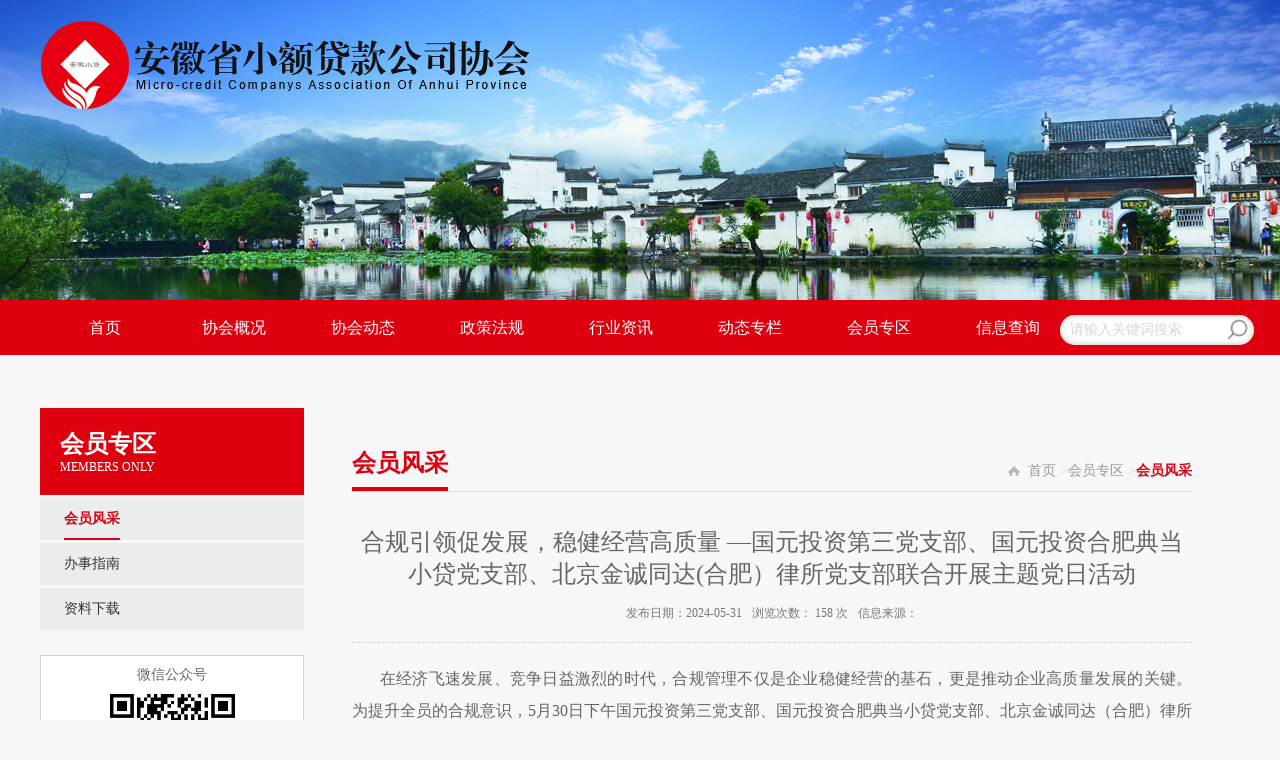

--- FILE ---
content_type: text/html; charset=utf-8
request_url: http://www.ahxdxh.com/demeanor1/info.aspx?itemid=2596
body_size: 7618
content:
<!DOCTYPE html>

<html>
   
 
<head>
    <meta charset="utf-8" />
    <meta http-equiv="X-UA-Compatible" content="IE=edge,chrome=1" />
    <meta name="viewport" content="width=device-width, initial-scale=1">
                   <!--
                                                               (0 0)
                                           +=============oOO====(_)================+
                                           |   Powered By wanhu - www.wanhu.com.cn |
                                           |   Tel:400-888-0035  020-85575672      |
                                           |   Creation:2026.01.21                 |
                                           |   ezEip v5.3.0(0649)                  |
                                           +==========================oOO==========+
                                                              |__|__|
                                                               || ||
                                                              ooO Ooo
                                        -->                                        
<meta name="Author" content="万户网络设计制作" />
<title>安徽省小额贷款协会</title>
<meta name="keywords" content="安徽省小额贷款协会" />
<meta name="description" content="安徽省小额贷款协会" />
<link href="/editor/editor.css" rel="stylesheet" type="text/css"/>



    <script type="text/javascript" src="/cn/js/jquery-1.10.2.min.js"></script>
    <script type="text/javascript" src="/cn/js/jquery.bxslider.js"></script>
    <script type="text/javascript" src="/cn/js/carousel.min.2.3.4.js"></script>
    <script type="text/javascript" src="/cn/js/respond.js"></script>
    <script type="text/javascript" src="/cn/js/a.whir.search.js"></script>
    <script type="text/javascript" src="/cn/js/jquery.flexslider-min.js"></script>
    <script type="text/javascript" src="/cn/js/jquery.flexslider-2.2.2.min.js"></script>
    <script type="text/javascript" src="/cn/js/a.whir.menu.js"></script>
    <script type="text/javascript" src="/cn/js/jquery.SuperSlide.2.1.1.js"></script>
    <link rel="stylesheet" type="text/css" href="/cn/css/responsive.css" />
    <!--[if lt IE 9]>                        
    <script type="text/javascript" src="js/html5shiv.v3.72.min.js"></script>                       
    <![endif]-->
    <script type="text/javascript" src="/cn/js/sHover.min.js"></script>
    <script type="text/javascript"
    src="https://webapi.amap.com/maps?v=1.3&amp;key=8325164e247e15eea68b59e89200988b"></script>
    <link rel="stylesheet" type="text/css" href="/cn/css/style.css" />
    <link rel="stylesheet" type="text/css" href="/cn/css/flexslider.css" />





</head>


<body>
  <!--Top002633 star-->

   
 
<div class="Top001036" data-role="part">
  <div class="top-space"></div>
  <div class="header headerA">
    <div class="auto auto_1200">
      
        <div class="logo logoA"><a href='/index.aspx'><img src="/uploadfiles/2020/04/20200421144706249.png?bG9nby5wbmc="></a></div>
      
      
      <script>
        function tj() {

          $("#sbtn").click();
        }
        function tj2() {

          $("#sbtn2").click();
        }
      </script>
      <div class="clear"></div>
    </div>
  </div>

  <!--Top开始-->
<!--  <div class="Top">
    <div class="auto auto_1200">
      <div class="moblie_menu"><span><i></i></span></div>
      <div class="search">
        <a href="javascript:void(0)" class="click"><img src="/cn/images/Top001036-search.png"></a>
        <div class="searchbox">
          <form action="/cn/search.aspx">
            <a href="javascript:void(0)" onclick="tj2();" class="sreach_btn"></a>
            <input type="text" class="sreach_ipu" name="key" required="required">
            <input type="submit"  style="display: none;">
          </form>
        </div>
      </div>
      
        <div class="logo"><a href='/index.aspx'><img src="/uploadfiles/2020/04/20200421144706249.png?bG9nby5wbmc="></a></div>
      
      <div class="clear"></div>


    </div>
  </div> -->

  <ul class="list ul">
    
      <li>
        <a>
          <img class="big" src="/uploadfiles/2020/04/20200409171602058.jpg?VG9wMDAxMDM2LWhvbWViYW5fMS5qcGc=" />
          <img class="small" src="/uploadfiles/2020/04/20200415135232663.jpg?c2oxLmpwZw==" />
        </a>
      </li>
    
  </ul>
</div>

<script>

  //初始化顶部空白条
  var topHeight = $(".Top001036 .Top").height();
  $(".Top001036 .top-space").height(topHeight);
  $(".Top001036 .searchbox").css("top", topHeight);
  $(".Top001036 .Top .Menu").css("top", topHeight);

  //菜单按钮
  $(".Top001036 .Top .moblie_menu span").click(function (e) {
    $(".Top001036 .Top .Menu").slideToggle();
    if ($(this).hasClass("onmenu")) {
      $(this).removeClass("onmenu");
    } else {
      $(this).addClass("onmenu");
    }
  });



  //搜索按钮



  $(window).resize(function (e) {
    var w_Top000917 = $(window).width()
    if (w_Top000917 > 769) {
      $(".Top001036 .Top nav").attr("style", " ");
      $(".Top001036 .Top .moblie_menu").removeClass("onmenu");
    }
  });




  //搜索



</script>


<div class="Top002633">
  <div class="header-bottom">
    <header class="header auto auto_1200">
      
        <div class="logo"><a href='/index.aspx'><img src="/uploadfiles/2020/04/20200421144706249.png?bG9nby5wbmc="></a></div>
      
      <!-- s -->
      <div class="Search">
        <i class="icon"></i>
        <div class="searchboxs">
          <div class="sebox">
            <form action="/cn/search.aspx">
            <input type="text" name="key" class="input" placeholder="请输入关键词搜索"
              onblur="if(this.value=='')this.value='请输入关键词搜索';" onfocus="if(this.value=='请输入关键词搜索')this.value='';">
            <div class="btn">
              <button onclick="tj2();"></button>
            </div>
            <input type="submit" id="sbtn2" style="display: none;">
            </form>
          </div>
        </div>
      </div>
      <!-- e -->
      <nav class="header-menu sub-vertical clearfix sub-slideDown">
        <ul class="ul clearfix">
          <li><em><a href='/index.aspx'>首页</a></em></li>
          <li><em><a href='/About/index.aspx'>协会概况</a></em>
              <div class="sub">
                <div class="sub-menu">
                  <dl>
                    <dt><a href='/About/index.aspx'>协会简介</a></dt>
                    <dt><a href='/Constitution/index.aspx'>协会章程</a></dt>
                    <dt><a href='/Construction/index.aspx'>组织机构</a></dt>
                    <dt><a href='/Meeting/index.aspx'>理事会</a></dt>
                    <dt><a href='/ContactUs/index.aspx'>联系我们</a></dt>
                    

                  </dl>
                </div>
              </div>
            </li>
          <li><em><a href='/AssociationNews/list.aspx'>协会动态</a></em>
              <div class="sub">
                <div class="sub-menu">
                  <dl>
                    <dt><a href='/AssociationNews/list.aspx'>协会新闻</a></dt>
                    <dt><a href='/report/list.aspx'>通知公告</a></dt>
                    

                  </dl>
                </div>
              </div>
            </li>
          <li><em><a href='/ourprovince/list.aspx'>政策法规</a></em>
              <div class="sub">
                <div class="sub-menu">
                  <dl>
                    <dt><a href='/ourprovince/list.aspx'>本省政策</a></dt>
                    <dt><a href='/centuryPolic/list.aspx'>国家政策</a></dt>
                    <dt><a href='/ourprovince48024306/list.aspx'>法律法规</a></dt>
                    

                  </dl>
                </div>
              </div>
            </li>
          <li><em><a href='/dynamics/list.aspx'>行业资讯</a></em>
              <div class="sub">
                <div class="sub-menu">
                  <dl>
                    <dt><a href='/dynamics/list.aspx'>行业动态</a></dt>
                    <dt><a href='/exchange/list.aspx'>信息交流</a></dt>
                    <dt><a href='/knowledge/list.aspx'>小贷知识</a></dt>
                    

                  </dl>
                </div>
              </div>
            </li>
          

          <li><em><a href="/shce/index.aspx">动态专栏</a></em>
            <div class="sub">
              <div class="sub-menu">
                <dl>
                  
                    <dt><a href='/shce/list.aspx?lcid=25' >宣传片专栏</a></dt>
                  
                    <dt><a href='/shce/list.aspx?lcid=24' >打击非法集资</a></dt>
                  
                    <dt><a href='/shce/list.aspx?lcid=23' >扫黑除恶</a></dt>
                  

                </dl>
              </div>
            </div>
          </li>
          <li><em><a href="/demeanor1/list.aspx">会员专区</a></em>
            <div class="sub">
              <div class="sub-menu">
                <dl>
                  
                    <dt><a href='/demeanor1/list.aspx'>会员风采</a></dt>
                  
                    <dt><a href='/hyfm/list.aspx'>办事指南</a></dt>
                  
                    <dt><a href='/DownloadInformation/list.aspx'>资料下载</a></dt>
                  

                </dl>
              </div>
            </div>
          </li>

          <li><em><a href="/InformationInquiries/info.aspx?itemid=83">信息查询</a></em>
            <div class="sub">
              <div class="sub-menu">
                <dl>
                  
                    <dt><a href='/InformationInquiries/info.aspx?itemid=83' >全省正常经营小额贷款...</a></dt>
                  
                    <dt><a href='/InformationInquiries/info.aspx?itemid=84' >企业信用信息查询</a></dt>
                  
                    <dt><a href='/InformationInquiries/info.aspx?itemid=85' >法院文书查询</a></dt>
                  
                    <dt><a href='/InformationInquiries/info.aspx?itemid=86' >被执行人查询</a></dt>
                  
                    <dt><a href='/InformationInquiries/info.aspx?itemid=2207' >公共信用数据查询</a></dt>
                  

                </dl>
              </div>
            </div>
          </li>

        </ul>
      </nav>
	 
    </header>
	<div class="searchbox">
	  <form action="/cn/search.aspx">
	    <a onclick="tj();" class="sreach_btn"></a>
	    <input type="text" class="sreach_ipu" name="key" required="required" placeholder="请输入关键词搜索">
	    <input type="submit" id="sbtn" style="display: none;">
	  </form>
	</div>
  </div>
  <script>
    //选中
    var m = "0" //公共部分时请把此移到每个模版里 相对栏目更改ID选中
    $("#TopBtn").jqSearch({
      TxtVal: "关键字搜索",
      KeyTxt1: "输入关键词搜索！",
      KeyTxt2: "输入的关键词字数不要过多！",
      KeyTxt3: "您输入的内容存在特殊字符！",
      KeyId: "TopKey", //输入框id
      KeyUrl: "/search/", //跳转链接
      KeyHref: "key", //链接传值
      Static: false //是否静态站
    });
    $(".Search .icon").click(function () {
      $(".searchboxs").slideToggle();
    });
  </script>

  <div id="open_menu">
    <i class="i1"></i>
    <i class="i2"></i>
    <i class="i3"></i>
  </div>
</div>

  <!--Top002633 end-->


  <div class="auto auto_1200">
    <div class="w22 fl">
      <!--Menu000721开始-->






      
    <div class="Menu000721" data-role="part">
        <header><b>会员专区</b>Members Only</header>
        <ul class="ul">
            <li ><a id="nav32" href="/demeanor1/list.aspx">会员风采</a></li>
        <li ><a id="nav34" href="/hyfm/list.aspx">办事指南</a></li>
        <li ><a id="nav36" href="/DownloadInformation/list.aspx">资料下载</a></li>
        
           
        </ul>
        
        <div class="code">
            <p>微信公众号</p>
            <img src="/uploadfiles/2020/05/20200521101404641.jpg?5YWs5LyX5Y+3TE9HMi5qcGc=" />
        </div>
    
    </div>

<script>
    $("#nav32").addClass("aon");
</script>

      <!--Menu000721结束-->
    </div>
    <div class="w75 fr">
      <!--Location000718开始-->


       
 
<div class="Location000718" data-role="part">
    <em><a href="/index.aspx">首页</a> ><a href="/demeanor1/list.aspx">会员专区</a> ><span>会员风采</span></em>
    
    <h1>会员风采</h1>
</div>


      <div class="RichInfo005" data-display="block">
        <div class="news_info">
          <header class="title">
            <h1>合规引领促发展，稳健经营高质量 —国元投资第三党支部、国元投资合肥典当小贷党支部、北京金诚同达(合肥）律所党支部联合开展主题党日活动</h1>
            <p><span>发布日期：2024-05-31</span><span>浏览次数：
<script id="whirlabelhit" type="text/javascript">
$(function(){
            $.ajax({
                type: "POST",
                url: "/label/ajax/hit.aspx",
                data: "type=0&colid=32&itemid=2596&f=hits",
                success: function (result) { $("#whirlabelhit").before(result)  }
            });
    });

</script>
次</span><span>信息来源： </span></p>
          </header>
          <article class="info">
            <p style="text-indent:2em;">
	<span style="font-family:SimSun;font-size:16px;line-height:2;">在经济飞速发展、竞争日益激烈的时代，合规管理不仅是企业稳健经营的基石，更是推动企业高质量发展的关键。为提升全员的合规意识，5月30日下午国元投资第三党支部、国元投资合肥典当小贷党支部、北京金诚同达（合肥）律所党支部联合开展“合规管理”专题培训交流。</span>
</p>
<p style="text-align:center;">
	<img src="/uploadfiles/2024/05/20240531141356207.png" alt="" />
</p>
<p style="text-indent:2em;">
	<span style="font-family:SimSun;font-size:16px;line-height:2;">北京金诚同达（合肥）律师事务所许方舟律师从《企业合规管理办法》入手，结合真实案例，从合规风险识别，搭建合规体系，合规管控落地等方面深入浅出地阐释合规管理的重要性和可行性。在交流环节，大家结合工作实际，就合规经营、风险防范等进行了咨询。许律师耐心细致地进行解答，给出具体的建议和解决方案，大家纷纷表示受益匪浅。</span>
</p>
<p style="text-align:center;">
	<img src="/uploadfiles/2024/05/20240531141430504.png" alt="" /><span style="font-family:SimSun;font-size:16px;line-height:2;"></span>
</p>
<p style="text-indent:2em;">
	<span style="font-family:SimSun;font-size:16px;line-height:2;">本次主题党日活动围绕“合规管理”展开，旨在让同志们深刻认识到合规管理在推动企业高质量发展中的重要作用，它既是企业稳健经营和可持续发展的基础，更是一项长期而艰巨的任务。今后，国元投资合肥典当小贷党支部将持续加强合规管理建设，提升全员的合规意识和能力水平，以合规管理为引领，推动公司实现高质量发展。</span>
</p>
<p style="text-indent:2em;">
	<br />
</p>
          </article>
          <div class="info_back"><a href="/demeanor1/list.aspx">【返回列表】</a></div>
          <div class="info_pn">
            <dl>
              <a href="/demeanor1/info.aspx?itemid=0"></a>  
                 
                  </dl>
                  <dl>
              <a href="/demeanor1/info.aspx?itemid=0"></a>  
               
                  </dl>
          </div>
        </div>
      </div>
    

    </div>
    <div class="clear"></div>
  </div>





  <!--Bottom000686 star-->
   
 
<div class="Bottom002531">
	<div class="bottom auto auto_1200">
		<ul class="ul clearfix">

			<li class="shop">
				<div class="bottom_select">
					<dl class="clearfix">
						
							<dd><a href="javascript:void(0);" class="click">国家有关部门</a>
								<figure>
									
										<a href='http://www.court.gov.cn' target="_blank">最高人民法院</a>
									
										<a href='https://www.nfra.gov.cn/' target="_blank">国家金融监督管理总局</a>
									
										<a href='http://www.pbc.gov.cn/' target="_blank">中国人民银行</a>
									

								</figure>
							</dd>
						
							<dd><a href="javascript:void(0);" class="click">政府有关部门</a>
								<figure>
									
										<a href='http://www.ah.gov.cn' target="_blank">安徽省人民政府</a>
									
										<a href='http://ahjr.ah.gov.cn' target="_blank">安徽省地方金融管理局</a>
									
										<a href='http://mz.ah.gov.cn/' target="_blank">安徽省民政厅</a>
									
										<a href='http://anhui.chinatax.gov.cn' target="_blank">安徽省税务局</a>
									
										<a href='http://fzggw.ah.gov.cn/' target="_blank">安徽省发展和改革委员会</a>
									
										<a href='http://39.145.0.183:8010/' target="_blank">安徽省社会组织信息平台</a>
									

								</figure>
							</dd>
						
							<dd><a href="javascript:void(0);" class="click">其他行业协会</a>
								<figure>
									
										<a href='http://www.china-cmca.org' target="_blank">中国小额贷款公司协会</a>
									
										<a href='http://www.hndb.cn/' target="_blank">河南省融资担保业协会</a>
									
										<a href='http://www.scmfa.org.cn/' target="_blank">四川小额贷款公司协会</a>
									
										<a href='http://www.hljxdxh.com/' target="_blank">黑龙江省小额贷款公司协会</a>
									
										<a href='http://www.muhn.org.cn/' target="_blank">湖南省小额贷款公司协会</a>
									
										<a href='http://www.bmca.org.cn' target="_blank">北京市小额贷款业协会</a>
									
										<a href='http://www.gdxdxh.com/' target="_blank">广东省小额贷款公司协会</a>
									
										<a href='http://www.jxmca.org.cn/' target="_blank">江西省小额贷款行业协会</a>
									
										<a href='http://www.xdxh.cn/' target="_blank">山东省小额贷款企业协会</a>
									
										<a href='http://www.mcuzj.com/' target="_blank">浙江省小额贷款公司协会</a>
									

								</figure>
							</dd>
						
							<dd><a href="javascript:void(0);" class="click">小额贷款公司</a>
								<figure>
									
										<a href='http://ahzdk.com/' target="_blank">安徽省小额再贷款股份有限公司</a>
									
										<a href='http://www.microlending.cn/' target="_blank">合肥市国正科技小额贷款有限公司</a>
									
										<a href='http://www.anzhendk.com/' target="_blank">安徽省安振小额贷款有限公司</a>
									
										<a href='http://www.gyxzdk.com/' target="_blank">合肥新站国元小额贷款有限公司</a>
									
										<a href='http://www.ahhaxd.com/' target="_blank">安徽华安小额贷款有限公司</a>
									
										<a href='http://www.aqxcdk.com/' target="_blank">安庆新昌小额贷款股份有限公司</a>
									
										<a href='http://www.hfgkxd.com/' target="_blank">合肥市兴泰科技小额贷款有限公司</a>
									

								</figure>
							</dd>
						


					</dl>
					<script>
						$(".Bottom002531 .bottom_select dd>a").bind("click", function () {
							$(this).next("figure").slideToggle();
						});
						$(".Bottom002531 .bottom_select dd").bind("mouseleave", function () {
							$(this).find("figure").slideUp();
						});
					</script>
				</div>
				<!-- <a href="javascript:void(0);" class="more">搜索</a> -->
			</li>
		</ul>
	</div>
	<div class="copyright">
		<dl class="auto auto_1200 clearfix">
			<dt>
				版权所有：安徽省小额贷款公司协会 <a href="http://beian.miit.gov.cn" target="_blank"> 皖ICP备14013831号-1</a> Copyright 2020 China All Rights Reserved
			</dt>
			
		</dl>
		<script>window._bd_share_config = { "common": { "bdSnsKey": {}, "bdText": "", "bdMini": "2", "bdMiniList": false, "bdPic": "", "bdStyle": "1", "bdSize": "16" }, "share": {} }; with (document) 0[(getElementsByTagName('head')[0] || body).appendChild(createElement('script')).src = 'http://bdimg.share.baidu.com/static/api/js/share.js?v=89860593.js?cdnversion=' + ~(-new Date())];</script>
	</div>
</div>流量统计代码

  <!--Bottom000686 end-->
</body>

</html>

--- FILE ---
content_type: text/css
request_url: http://www.ahxdxh.com/cn/css/style.css
body_size: 14906
content:

/*Top002633 */
body{ background:#f7f7f9;}
/*
 * .Top001036 为demo编号
 */

/*头部*/
.Top001036 .header{ position: absolute; top: 0; left: 0; width: 100%; z-index: 102; display: block;}
.Top001036 .header .auto{ padding: 20px 0;position:relative;}
.Top001036 .header .logo{ float: left;}


.Top001036 .Top{ background:rgba(255,255,255,0.6); position:fixed; top:0; left:0; right:0; z-index:1;}
.Top001036 .Top .auto{ padding:5px;}
.Top001036 .Top .logo{ width: 66%; float: left;}
.Top001036 .Top .search{ width: 10%; max-width: 82px; float: right; cursor:pointer; margin-top: 5px; margin-right: 10px;
-webkit-transition:all 300ms;
        transition:all 300ms;}
.Top001036 .Top .search .searchbox{ position:absolute; right:0;  padding:0 5px; width:200px; border:1px solid #ccc; overflow:hidden; z-index: 1; display:none;}
.Top001036 .Top .search .sreach_btn{ float:right; width:30px; height:40px; background:url(../images/Top001036-search1s.png) no-repeat center center;}
.Top001036 .Top .search .sreach_ipu{ width:160px; border:none; line-height: 40px;}

/*#open_menu{display:none;width:30px; height:30px; margin-left:10px;position:absolute;top:21px;right:0px;}
#open_menu i{position:absolute;width:100%;background:#fff; height:3px;display:inline-block;margin:2px 0;cursor:pointer;transition:all .3s linear;}
#open_menu i.i2{top:7px;}
#open_menu i.i3{top:14px;}
#open_menu.on i.i2{display:none;}
#open_menu.on i.i1{transform:rotate(45deg);top:9px;}
#open_menu.on i.i3{transform:rotate(-45deg);top:9px;}

*/

@media screen and (min-width: 480px) {
	.Top001036 .Top .search{ width: 7%; margin-top: 3px;}
}
@media screen and (min-width: 640px) {
	.Top001036 .Top .logo{ padding-top: 5px;}
}
@media screen and (min-width: 768px) {
	.Top001036 .Top .logo{ padding-top: 8px;}
}
@media screen and (min-width: 1024px) {
	/* .Top001036 .header{ display: block;} */
	.Top001036 .top-space{ display: none;}	
	.Top001036 .Top{ position: absolute; left: 0; top: auto; bottom: 0; background: none;}
	.Top001036 .Top .auto{ padding: 0;}
	.Top001036 .Top .search,
	.Top001036 .Top .logo{ display: none;}
       /* #open_menu{display:block;}*/

}


/*Banner*/
.Top001036{ position:relative;}
.Top001036 .bx-viewport{ height:auto !important;}
.Top001036 .bx-controls-direction a{ width:25px; height:25px; position:absolute; top:50%;}
.Top001036 .bx-controls-direction a span{ color:#fff; font-size:25px;}
.Top001036 .bx-prev{ left:10%;}
.Top001036 .bx-next{ right:10%;}
.Top001036 .bx-pager{ position:absolute; width:100%; left:0; bottom:10px; text-align:center;}
.Top001036 .bx-pager div{ display:inline-block;}
.Top001036 .bx-pager .bx-pager-item{ margin:0 6px;}
.Top001036 .bx-pager .bx-pager-item a{ width:14px; height:14px; background:#fff; border-radius:12px; display:block; overflow:hidden; line-height:1000px;
-webkit-transition:all ease 0.5s;
        transition:all ease 0.5s;}
.Top001036 .bx-pager .bx-pager-item a.active{ background-color:#19ad66; 
-webkit-transition:all ease 0.5s;
        transition:all ease 0.5s;}
.Top001036 .list li img{ width:100%; display:none;}

@media screen and (min-width: 1024px) {
	.Top001036 .bx-pager{ bottom: 20px;}
}
@media(min-width:1051px){
.Top001036 .list li img.big{display:block;}
}
@media(max-width:1050px){
.Top001036 .list li img.small{display:block;}
}
@media(max-width:768px){
.Top001036 .bx-prev{ left:3%;}
.Top001036 .bx-next{ right:3%;}
.Top001036 .bx-pager .bx-pager-item{ margin:0 2px;}
.Top001036 .bx-pager .bx-pager-item a{ width:8px; height:8px; }
.Top001036 .bx-pager .bx-pager-item a.active{}
.Top001036 .Top .logo{width:60%;}
}



.Top002633 .header-bottom{ background:#de000f;}
.Top002633 .logo{display:none;}

.Top002633 .header-menu li a{color:#fff;}
.Top002633 .header-menu li em a{ line-height:55px; font-size:16px; }
.Top002633 .header-menu li.aon em a{color:#fff;}
.Top002633 .header-menu li .sub{ background:none; padding-top:6px; width:155px; left:50%; margin-left:-77.5px;}
.Top002633 .header-menu li .sub-menu{ position:relative;background:#de000f; padding:5px 10px;}
.Top002633 .header-menu li .sub-menu::before{ position:absolute; content:''; border:5px solid transparent; border-bottom-color:#de000f; left:50%; margin-left:-2.5px; top:-10px;}
.Top002633 .header-menu li .sub dt a{ border-bottom:1px dotted #a5000c; text-align:center;}
.Top002633 .header-menu li .sub dt:last-child a{ border-bottom:0;}
.Top002633 .header-menu li .sub dt a:hover{ background:none; color:#ffd9db;}


.Search{ position:absolute;top:13px;right:55px;z-index:777;display:none;}
.Search .icon{ cursor:pointer; display:block; text-align:center; height:25px; width:25px; background:url(../images/sea.png) center center no-repeat;background-size:100% 100%;margin-right: 10px;}
.searchboxs{ display:none; position:absolute;right:0px; top:39px; width:200px;margin-left:-150px;}
.searchboxs .sebox{width:100%;background:#fff;box-sizing:border-box;border-radius: 20px;padding: 3px 5px;box-shadow: inset 0px 0px 5px 1px #ccc;}
.searchboxs .input{ color:#b2b2b2;width:250px;height:24px; line-height:24px;background:#fff; text-indent:1em;border: none;background: none;}
.searchboxs .btn button{ background:url(../images/Top001036-search1s.png) center center no-repeat;background-size:60%;  position:absolute; right:0px; top:0px; height:30px;border:none; line-height:30px;width:32px;font-size:14px;color:#fff;text-align:center;}

.searchboxs .input::-webkit-input-placeholder { /* WebKit browsers */
  color: #d5d5d5;
}

.searchboxs .input::-moz-placeholder { /* Mozilla Firefox 19+ */
  color: #d5d5d5;
}

.searchboxs .input:-ms-input-placeholder { /* Internet Explorer 10+ */
  color: #d5d5d5;
}


@media (max-width:1660px) {
	.header-menu ul{width: 97%;}
}
@media (max-width:1560px) {
	.header-menu ul{width: 95%;}
}
@media (max-width:1490px) {
	.header-menu ul{width: 92%;}
}
@media (max-width:1440px) {
	.header-menu ul{width: 90%;}
}
@media (max-width:1366px) {
	.header-menu ul{width: 88%;}
}
@media (max-width:1330px) {
	.header-menu ul{width: 86%;}
}
@media (max-width:1270px) {
	.header-menu ul{width: 82%;}
}

@media(max-width:1024px){
    .Top002633{ position:absolute;width:100%;height:50px;  z-index:99;top:0px;right:0px;background:#fff;}
    .Top002633 .header-bottom{background:#fff;}
      .Top002633 .logo{margin-top:5px;display:block;}
        .Top002633 .logo img{height:40px;}
    .Top002633 .header-right dd{ margin-left:10px;}
    .Top002633 .header-top{ padding:15px 2%;}
    .Top002633 #open_menu{width:36px; height:36px;border-radius:50%;border:1px solid #ffd9db;position:absolute;right:2.5%;top:8px;z-index:9999;}
    .Top002633 #open_menu i,
    .Top002633 #open_menu i::before,
    .Top002633 #open_menu i::after{background:#de000f;}
    .Top002633 #open_menu i{ width:60%; left:20%; height:3px; margin-top:-1.5px;}
    .Top002633 #header-menu{ position:absolute;display:none; right:0; opacity:0; top:0%; transform:translateY(-100%); width:60%; max-width:240px; z-index:100; background:#de000f; transition:ease-out 0.3s;}
    .Top002633 #header-menu.header-menu-show{opacity:1; top:104%; transform:translateY(0); display:block;}
    .Top002633 #header-menu li.has-sub em .op{ display:block;}
    .Top002633 #header-menu li a{ padding-left:30px !important;}
    .Top001036 .Top{display:none;}
    .Search{display:block;}
}
@media (max-width:414px) {
	.Search .icon{margin-right: 0;}
}

/*Banner002509 */
.Banner002509{ position:relative; z-index:1;}
.Banner002509 li img{ display:block; width:100%;}
.Banner002509 .bx-viewport{ z-index:1;}
.Banner002509 .bx-controls-direction a{ position:absolute; top:50%; width:40px; height:40px; border-top:2px solid #fff; border-right:2px solid #fff; transform:rotate(45deg); margin-top:-20px; top:50%; z-index:10; overflow:hidden; line-height:1000px;}
.Banner002509 .bx-controls-direction a.bx-prev{ left:10%;transform:rotate(-135deg);}
.Banner002509 .bx-controls-direction a.bx-next{ right:10%;}
.Banner002509 .bx-pager{ text-align:center; z-index:10; position:absolute; width:100%; left:0; bottom:6%;}
.Banner002509 .bx-pager div{ display:inline-block; padding:0 5px;}
.Banner002509 .bx-pager a{ display:block; width:14px; height:14px; border:2px solid #fff; border-radius:50%; overflow:hidden; line-height:1000px;}
.Banner002509 .bx-pager a.active{ background:#de000f;border:2px solid #de000f; }
@media(max-width:1024px){
.Banner002509 .bx-controls-direction a{width:30px; height:30px;margin-top:-15px;}
.Banner002509 .bx-controls-direction a.bx-prev{ left:3%;}
.Banner002509 .bx-controls-direction a.bx-next{ right:3%;}
.Banner002509 .bx-pager{bottom:5%;}
}
@media(max-width:480px){
.Banner002509 .bx-pager a{ width:8px; height:8px;} 
.Banner002509 .bx-controls-direction{ display:none;}
}

.ad{text-align: center;padding-top: 1%;}
/*Floor001101 */
.Floor001101{ margin:1% 0;}
.Floor001101 .auto{ position:relative;}
.Floor001101 .box{ position:relative; z-index:2; padding:1%;background:#fff;} 

.imgbox{ overflow:hidden; position:relative;}
.imgbox span{ background-position:center center; background-repeat:no-repeat; background-size:cover; position:absolute; left:0px; top:0px; width:100%; height:100%;}

.NewFocus .slides li{ position:relative;}
.NewFocus .slides .imgbox{ height:390px;}
.NewFocus .slides .tits{ z-index:2; width:100%; color:#fff; line-height:44px; position:absolute; left:0px; bottom:0px; background:rgba(0,0,0,0.5);}
.NewFocus .slides .tits .tit{ width:10%; margin-left:2%; overflow: hidden;}
.NewFocus .flex-control-nav{bottom:18px; right:27px; z-index:10; text-align:right; height:9px; line-height:100px; overflow:hidden;}
.NewFocus .flex-control-nav li{ margin:0 7px 0 0;}
.NewFocus .flex-control-nav li a{ opacity:1; width:9px; height:9px; border-radius:50%; background:#fff;}
.NewFocus .flex-control-nav li a.flex-active{opacity:1; background:#008b4a; border-radius:4px; width:22px;}

@media(min-width:641px){
.Floor001101 .bg{ position:absolute; z-index:1; top:0; height:100%; background:#fff;}
.Floor001101 .bg-left{ left:0; width:49.5%;padding:0px;}
.Floor001101 .bg-right{ right:0; width:49.5%;}
.Floor001101 .box-left{ float:left; width:49.5%;padding:0px;}
.Floor001101 .box-right{ float:right;width:49.5%;}
}
.Floor001101 .box h2{ margin:0 0 17px 0; position:relative; border-bottom:1px solid #e5e5e5; }
.Floor001101 .box h2 a{ position:absolute; right:0; top:50%; margin-top:-10px; width:60px; text-align:center; line-height:20px; border-radius:20px; background:#ededed; color:#999; font-size:12px; text-transform:uppercase; font-weight:normal;}
.Floor001101 .box h2 a:hover{ background:#de000f; color:#fff;}
.Floor001101 .box h2 b{ display:inline-block; margin-right:5%; font-size:20px; font-weight:normal; color:#999; line-height:44px; border-bottom:2px solid transparent;}
.Floor001101 .box-right h2 b{ cursor:pointer;}
.Floor001101 .box h2 b.on{ font-weight:bold; color:#de000f; border-bottom-color:#de000f;}

.Floor001101 .box-right li{ position:relative; line-height:38px; border-bottom:2px dotted #efefef;padding-right:80px;box-sizing:border-box;}
.Floor001101 .box-rightli::before{ position:absolute; content:''; width:6px; height:6px; border:1px solid #d0ecef; right:100%; top:50%; margin-top:-3px; margin-right:12px; border-radius:50%;}
.Floor001101 .box-right li time{font-size:12px; color:#a9a9a9;position:absolute;top:0px;right:0px;}
.Floor001101 .box-right li .dot{overflow:hidden;text-overflow:ellipsis;white-space:nowrap; }

.Floor001101 .box-right ol{  height:115px; }
.Floor001101 .box .list ol{border-bottom:1px solid #e5e5e5;}
.Floor001101 .box .list ol .dot{ font-size:16px; color:#333; line-height:40px;overflow:hidden;text-overflow:ellipsis;white-space:nowrap; }
.Floor001101 .box .list ol .dot:hover{color:#de000f;}
.Floor001101 .box .list ol p{text-indent:2em; margin:0; line-height:24px; color:#b9b9b9;    height: 45px;    padding-top: 4px;}
.Floor001101 .box .list ol p a{ color:#de000f;}
.Floor001101 .box-right ol{ position:relative; min-height:140px;}
.Floor001101 .box-right ol .Ispic{ height:100%; position:absolute; left:0; top:0; width:33%; max-height: 120px;}
.Floor001101 .box-right ol time{ font-size:12px;}
.Floor001101 .box-right ol p{ margin-top:4%;}


@media(max-width:1200px){
.Floor001101 .auto{ padding:0;}
.Floor001101 .box .list ol p{ position:relative; max-height:48px; overflow:hidden;}
.Floor001101 .box .list ol p a{ position:absolute; right:0; bottom:0; background:#fff; padding-left:10px;}
}
@media(max-width:640px){
.Floor001101 .box-right{ margin-bottom:2%;}
.Floor001101 .auto{ padding:0 2%;}
.Floor001101 .box li{ padding-left:5px;margin:0 2px 0 0;}
.Floor001101 .box li::before{ right:auto; left:0; margin-right:0;}
.Floor001101 .box{padding:0px;}
}
@media(max-width:480px){
.Floor001101 .box h2 b{ font-size:16px;}
.Floor001101 .box-right ol{ padding-left:0; padding-bottom:3%;}
.Floor001101 .box-right ol .Ispic{ position:relative; height:auto; padding-bottom:53%; display:block; width:auto;}
}
/*Floor002634 */
.Floor002634 .auto{ background:#fff; padding:1%;}
.Floor002634 .title{ position:relative; min-height:48px; border-bottom:1px solid #e5e5e5; padding:8px 10px 8px 250px; margin-bottom:3%;}
.Floor002634 .title b{ font-size:20px; border-bottom:2px solid #de000f; color:#de000f; position:absolute; left:0; top:0; line-height:46px;}
.Floor002634 .title .more{ position:absolute; right:0; text-transform:uppercase; width:60px; line-height:20px; background:#ededed; border-radius:20px; text-align:center; font-size:12px; color:#666; z-index:10; top:50%; margin-top:-10px;}
.Floor002634 .title .more:hover{ color:#fff; background:#de000f;}
.Floor002634 .owl-stage-outer{ overflow:hidden;}
.Floor002634 .owl-item{ float:left;}
.Floor002634 .owl-carousel .disabled{ display:none;}
.Floor002634 .title .item a{ display:inline-block; border:1px solid #e6f4f6; border-radius:30px; line-height:30px; padding:0 9px;color:#999;}
.Floor002634 .title .owl-item.on .item a{ font-weight:bold; color:#de000f;}

.Floor002634 .column{float: left;}
.Floor002634 .intro{width:35%; float: left;padding-left: 3%;}
.Floor002634 .intro h3{color:#de000f; font-size:20px;}
.Floor002634 .intro p{ line-height:28px; overflow:hidden;margin-bottom:7%;}
.Floor002634 .intro .more{ display:inline-block; border:1px solid #f8e9da; color:#de000f; max-width:120px; line-height:38px; text-align:center; width:40%;}
.Floor002634 .intro .more:hover{ background:#de000f; color:#fff;}

.Floor002634 .about{ float:right;width:25%; }
.Floor002634 .about h3{color:#de000f; font-size:20px;}
.Floor002634 .about p{text-align: left;line-height: 28px;}

.Floor002634 li{ float:left; width:31.999%; margin-right:2%; margin-bottom:2%; border:1px solid #e9efee; border-left:2px solid #de000f; padding:2%; background:url(../images/Floor002634-bg.jpg) no-repeat center center/contain;}
.Floor002634 li:nth-child(3n){ margin-right:0;}
.Floor002634 li h3{ color:#000; font-size:16px; font-weight:normal; margin:0;}
.Floor002634 li p{ margin:10px 0;}
.Floor002634 li p span{ color:#de000f; font-size:14px; vertical-align:middle;}
.Floor002634 li p u{ color:#0555e4;}
.Floor002634 li:hover{ box-shadow:0 2px 7px rgba(0,0,0,0.19);}


/*map*/
.ChinaMap{width:323px;height:449px;float:left;position:relative;margin-left:40px;}
.ChinaMap .map img{width:100%;height:100%;}
ul li{list-style:none;}
.ChinaMap dd .bg{position:absolute; display:none; z-index:0;}
.ChinaMap dd .bg img{width:100%;height:100%;}
.ChinaMap dd:hover .bg,.ChinaMap dd.on .bg{display:block;}
.ChinaMap dd .name{position:absolute; z-index:9; font-size:13px; color:#333; height:20px; line-height:20px;}
.ChinaMap dd .name::after{content:"";display:block;width:8px;height:8px;border:1px solid rgba(255,255,255,.8);border-radius:50%;margin:0px auto 0;}

/*亳州*/
.ChinaMap dd.m1 .bg{top:48px;left:54px;width:81px;height:105px;}
.ChinaMap dd.m1 .name{top:88px;left:77px;}

/*淮北*/
.ChinaMap dd.m2 .bg{top:50px;left:110px;width:38px;height:70px;}
.ChinaMap dd.m2 .name{top:65px;left:118px;}

/*宿州*/
.ChinaMap dd.m3 .bg{top:3px;right:91px;width:132px;height:121px;}
.ChinaMap dd.m3 .name{top:65px;right:140px;}

/*阜阳*/
.ChinaMap dd.m4 .bg{top:89px;left:3px;width:116px;height:99px;}
.ChinaMap dd.m4 .name{top:132px;left:38px;}

/*淮南*/
.ChinaMap dd.m5 .bg{top:139px;left:101px;width:55px;height:41px;}
.ChinaMap dd.m5 .name{top:145px;left:110px;}

/*蚌埠*/
.ChinaMap dd.m6 .bg{top:103px;right:103px;width:96px;height:65px;}
.ChinaMap dd.m6 .name{top:121px;right:142px;}


/*滁州*/
.ChinaMap dd.m7 .bg{top:129px;right:25px;width:144px;height:115px;}
.ChinaMap dd.m7 .name{top:184px;right:86px;}

/*合肥*/
.ChinaMap dd.m8 .bg{top:176px;right:81px;width:125px;height:140px;}
.ChinaMap dd.m8 .name{top:235px;right:135px;}

/*六安*/
.ChinaMap dd.m9 .bg{top:170px;left:24px;width:129px;height:134px;}
.ChinaMap dd.m9 .name{top:222px;left:78px;}

/*安庆*/
.ChinaMap dd.m10 .bg{bottom:43px;left:47px;width:138px;height:125px;}
.ChinaMap dd.m10 .name{bottom:110px;left:88px;}

/*铜陵*/
.ChinaMap dd.m11 .bg{bottom:117px;left:183px;width:30px;height:33px;}
.ChinaMap dd.m11 .name{bottom:133px;left:180px;}

/*芜湖*/
.ChinaMap dd.m12 .bg{bottom:108px;left:198px;width:62px;height:70px;}
.ChinaMap dd.m12 .name{bottom:138px;left:216px;}

/*马鞍山*/
.ChinaMap dd.m13 .bg{bottom:158px;right:55px;width:36px;height:43px;}
.ChinaMap dd.m13 .name{bottom:174px;right:55px;}

/*池州*/
.ChinaMap dd.m14 .bg{bottom:20px;right:114px;width:106px;height:105px;}
.ChinaMap dd.m14 .name{bottom:85px;right:144px;}

/*宣城*/
.ChinaMap dd.m15 .bg{bottom:48px;right:3px;width:122px;height:107px;}
.ChinaMap dd.m15 .name{bottom:104px;right:48px;}

/*黄山*/
.ChinaMap dd.m16 .bg{bottom:3px;right:57px;width:126px;height:96px;}
.ChinaMap dd.m16 .name{bottom:40px;right:105px;}

.Floor002634 .owl-carousel{width: 28%;float: left;background: #f8f8f8;padding: 20px;display: flex;flex-wrap: wrap;}
.Floor002634 .owl-carousel .item{border: 1px solid #dcdcdc;width: 31%;float: left;margin:0 1%;text-align: center;padding: 6px 0;border-radius: 30px;margin-bottom: 2%;font-size: 16px;}

.Floor002634 .owl-carousel .item:first-child{background: #de000f;border-color: #de000f;color: #fff;width: 100%;}
.Floor002634 .owl-carousel .item:first-child a{color: #fff;}

.mapfram{width:68%;height:350px;float:right;overflow:hidden;}
.mapfram iframe{width:100%;height:100%;}
.mapslider .hdTit{font-size:20px;color:#de000f;font-weight:bold;border-bottom:1px solid #e5e5e5;padding-bottom:13px;margin-bottom:0;}
.mapslider .hdTit span{display:inline-block;position:relative;}
.mapslider .hdTit span::after{content:"";display:block;width:100%;height:2px;background:#de000f;position:absolute;bottom:-13px;left:0px;}
.mapslider .hd{width:47%;float:left;}
.mapslider .hd ul{height:300px;overflow:auto;padding-right:20px;box-sizing:border-box;}
.mapslider .hd ul::-webkit-scrollbar{width:2px;-webkit-overflow-scrolling : touch;background-color: #dadada;}
.mapslider .hd ul::-webkit-scrollbar-track{background-color: #dadada;}
.mapslider .hd ul::-webkit-scrollbar-thumb{background-color: #de000f;}
.mapslider .hd ul::-webkit-scrollbar-button{height: 0px;background-color: #de000f;}
.mapslider .hd li{position:relative;padding:10px 0 10px 20px;box-sizing:border-box;border-bottom:2px dashed #d7eff1;font-size:14px;color:#333;}
.mapslider .hd li i{position:absolute;top:13px;left:0px; display:block;width:10px;height:14px;background:url(../images/ad1.png) center center no-repeat;background-size:100% 100%;}
.mapslider .hd li.on i{background:url(../images/ad2.png) center center no-repeat;background-size:100% 100%;}
.mapslider .hd li.on{color:#de000f;}

.mapslider .bd{width:47%;float:right;overflow:hidden;}

.mapslider .bd .lxdl{height:300px;overflow:auto;padding-right:20px;box-sizing:border-box;}
.mapslider .bd .lxdl dt{font-size:16px;color:#de000f;font-weight:bold;padding-bottom:10px;border-bottom:2px dashed #d7eff1;padding-top: 8px;}
.mapslider .bd .lxdl dd{font-size:14px;color:#333;line-height:35px;}
.mapslider .bd .lxdl dd img{display:inline-block;vertical-align:middle;margin:2px 10px 0 0;}
.mapslider .bd .lxdl::-webkit-scrollbar{width:2px;-webkit-overflow-scrolling : touch;background-color: #dadada;}
.mapslider .bd .lxdl::-webkit-scrollbar-track{background-color: #dadada;}
.mapslider .bd .lxdl::-webkit-scrollbar-thumb{background-color: #de000f;}
.mapslider .bd .lxdl::-webkit-scrollbar-button{height: 0px;background-color: #de000f;}

@media(max-width:1199px){
.ChinaMap{margin-left:0px;}
.mapfram{margin-right:0px;}
.Floor002634 .auto{padding:0 2%;}
}

@media(max-width:768px){
.Floor002634 li{ width:49%;}
.Floor002634 li:nth-child(3n){ margin-right:2%;}
.Floor002634 li:nth-child(2n){ margin-right:0;}
.Floor002634 .owl-carousel{width: 100%;float: none;margin-bottom: 20px;}
}
@media(max-width:640px){
.Floor002634 .city dl{ float:none; width:100%; clear:both; margin-bottom:2%;}
.mapfram{height:750px;}
.mapfram,.mapslider .hd,.mapslider .bd{width:100%;float:none;}
.ChinaMap{float:none;margin:0 auto;}
.mapslider .bd{margin-top:30px;}


}
@media(max-width:480px){
.Floor002634 li{ float:none; width:auto; margin-right:0 !important;}
.Floor002634 li h3{font-size:16px;}
}




@media(max-width:768px){
    .Floor002634 .intro{ width:100%;}
    .Floor002634 .list dl dt .pic{text-align: center;}
    }
@media(max-width:480px){
.Floor002634 .title{ padding-left:75px;}
.Floor002634 .title b{ font-size:16px;}
}
/*Floor002635 */

.Floor002635 .auto{ position:relative;}
.Floor002635 .box{ position:relative; z-index:2; padding:1%;background:#fff;} 
.Floor002635 .box-left ol .dot{overflow:hidden;text-overflow:ellipsis;white-space:nowrap; }
.Floor002635 .box-left ol p{text-indent:2em;}
@media(min-width:1025px){
.Floor002635 .bg{ position:absolute; z-index:1; top:0; height:100%; background:#fff;}
.Floor002635 .bg-left{ left:0; width:49.5%;}
.Floor002635 .bg-right{ right:0; width:49.5%;}
.Floor002635 .box-left{ float:left; width:49.5%;}
.Floor002635 .box-right{ float:right;width:49.5%; padding:1%;}
.Floor002635 .box-left .list{padding-top: 10px;}
.Floor002635 .box-left ol{position:relative; padding-left:33%; min-height:112px;border-bottom:1px solid #e5e5e5;margin-bottom:0;color:#b9b9b9;}
.Floor002635 .box-left ol .dot{ font-size:16px; color:#333; line-height:30px;}
.Floor002635 .box-left ol .dot:hover{color:#de000f;}
.Floor002635 .box-left ol p{ margin:1% 0 0 0; line-height:22px; }
.Floor002635 .box-left ol p a{ color:#de000f;}
.Floor002635 .box-left ol .Ispic{ height:100%; position:absolute; left:0; top:0; width:30%;max-height: 95px;}
.Floor002635 .box-left ol time{ font-size:12px;}
}
.Floor002635 .box h2{ margin:0 ; position:relative; border-bottom:1px solid #e5e5e5; }
.Floor002635 .box h2 a{ position:absolute; right:0; top:50%; margin-top:-10px; width:60px; text-align:center; line-height:20px; border-radius:20px; background:#ededed; color:#999; font-size:12px; text-transform:uppercase; font-weight:normal;}
.Floor002635 .box h2 a:hover{ background:#de000f; color:#fff;}
.Floor002635 .box h2 b{ display:inline-block; margin-right:6%; font-size:20px; font-weight:normal; color:#999; line-height:44px; border-bottom:2px solid transparent;}
.Floor002635 .box-left h2 b{ cursor:pointer;}
.Floor002635 .box h2 b.on{ font-weight:bold; color:#de000f; border-bottom-color:#de000f;}

.Floor002635 .box li{ position:relative; line-height:38px; border-bottom:2px dotted #efefef;padding-right:85px;box-sizing:border-box;}
.Floor002635 .box li::before{ position:absolute; content:''; width:6px; height:6px; border:1px solid #d0ecef; right:100%; top:50%; margin-top:-3px; margin-right:3px; border-radius:50%;}
.Floor002635 .box li time{font-size:12px; color:#a9a9a9;position: absolute;top:0px;right:0px;}

.Floor002635 .box li .dot{overflow:hidden;text-overflow:ellipsis;white-space:nowrap; }
@media(max-width:1200px){
.Floor002635 .auto{ padding:0;}
}
@media(max-width:1024px){
.Floor002635 .column{ float:none; width:100%;}
.Floor002635 .box-left{ margin-bottom:2%;}
.Floor002635 .auto{ padding:0 2%;}
.Floor002635 .box li{ padding-left:12px;}
.Floor002635 .box li::before{ right:auto; left:0; margin-right:0;}
}
@media(max-width:640px){
    .Floor002635 .box-left ol{ padding-left:0; padding-bottom:3%;}
    .Floor002635 .box-left ol .Ispic{ position:relative; height:auto; padding-bottom:40%; display:block; width:auto;}
    .Floor002635 .box-left ol .dot{font-size:16px;margin:10px 0;}
    .Floor002635 .box-left ol time{color:#666;margin-bottom:5px;display:block;}

}
@media(max-width:480px){
.Floor002635 .box h2 b{ font-size:16px;}
}
/*Floor002636 */
.Floor002636{ margin:1% 0;}
@media(min-width:1025px){
.Floor002636 .box{ height:345px;}
.Floor002636 .box-left{ float:left; width:49.5%;}
.Floor002636 .box-right{ float:right; width:49.5%;}
}
.Floor002636 .box h2{ margin:0 ; position:relative; border-bottom:1px solid #e5e5e5; }
.Floor002636 .box h2 a{ position:absolute; right:0; top:50%; margin-top:-10px; width:60px; text-align:center; line-height:20px; border-radius:20px; background:#ededed; color:#999; font-size:12px; text-transform:uppercase; font-weight:normal;}
.Floor002636 .box h2 a:hover{ background:#de000f; color:#fff;}
.Floor002636 .box h2 b{ display:inline-block; margin-right:3%; font-size:20px; color:#de000f; line-height:44px; border-bottom:2px solid #de000f;}

.Floor002636 .box-left{ padding:1%; background:#fff;}
.Floor002636 .box-left ol{position:relative; padding-left:52%; min-height:152px;border-bottom:1px solid #e5e5e5;margin-bottom:18px;color:#b9b9b9;}
.Floor002636 .box-left ol .dot{ font-size:16px; color:#333; line-height:50px;}
.Floor002636 .box-left ol .dot:hover{color:#de000f;}
.Floor002636 .box-left ol p{ margin:4% 0 0 0; line-height:24px; }
.Floor002636 .box-left ol p a{ color:#de000f;}
.Floor002636 .box-left ol .Ispic{ height:100%; position:absolute; left:0; top:0; width:48.5%;}
.Floor002636 .box-left ol time{ font-size:12px;}
.Floor002636 .box-left li{ position:relative; line-height:38px; border-bottom:2px dotted #efefef;}
.Floor002636 .box-left li::before{ position:absolute; content:''; width:6px; height:6px; border:1px solid #d0ecef; right:100%; top:50%; margin-top:-3px; margin-right:12px; border-radius:50%;}
.Floor002636 .box-left li time{ float:right; font-size:12px; color:#a9a9a9;}

.Floor002636 .box-right{ position:relative; z-index:2; padding:1%;background:#fff;} 
.Floor002636 .box li{ position:relative; line-height:38px; border-bottom:2px dotted #efefef;padding-right:80px;box-sizing:border-box;}
/* .Floor002636 .box li:last-child{border: none;} */
.Floor002636 .box li .dot{overflow:hidden;text-overflow:ellipsis;white-space:nowrap; }

.Floor002636 .box li::before{ position:absolute; content:''; width:6px; height:6px; border:1px solid #d0ecef; right:100%; top:50%; margin-top:-3px; margin-right:3px; border-radius:50%;}
.Floor002636 .box li time{position:absolute;top:0px;right:0px; font-size:12px; color:#a9a9a9;}
.Floor002636 .xt{margin-top: 5%;}
@media(max-width:640px){
.Floor002636 .box li{ padding-left:12px;}
.Floor002636 .box li::before{ right:auto; left:0; margin-right:0;}
.Floor002636 .box-left ol{ padding-left:0; padding-bottom:3%;}
.Floor002636 .box-left ol .Ispic{ position:relative; height:auto; padding-bottom:53%; display:block; width:auto;}
}
/*Floor002637 */
.Floor002637{ margin:1% 0;}
.Floor002637 li{ float:left;  margin-right:1%;}
.Floor002637 li a{ display:block; position:relative; overflow:hidden;}
.Floor002637 li img{ display:block; width:100%; transition:0.3s;}
.Floor002637 li a:hover img{ transform:scale(1.1);}
.Floor002637 li aside{ position:absolute; right:0; bottom:0; font-size:20px; color:#fff; background:url(../images/Floor002637_color_1.png) no-repeat left top; line-height:43px; padding:5px 12px 0 46px; max-width:80%;}
.Floor002637 li:nth-child(2) aside{ background-image:url(../images/Floor002637_color_2.png);}
.Floor002637 li:nth-child(3) aside{ background-image:url(../images/Floor002637_color_3.png);}
.Floor002637 li:nth-child(4) aside{ background-image:url(../images/Floor002637_color_4.png);}
@media(max-width:1024px){
.Floor002637 li aside{ font-size:18px;}
}
@media(min-width:769px){
.Floor002637 li{width:24.25%;}
.Floor002637 li:nth-child(4n){ margin-right:0;}
}
@media(max-width:768px){
.Floor002637 li{width:49%; margin-top:1%; margin-bottom:1%;}
.Floor002637 li:nth-child(2n){ margin-right:0;}
}
@media(max-width:480px){
.Floor002637 li aside{ line-height:30px;}
.Floor002637 li aside{ font-size:14px;}
}
/*Bottom002531 */
.Bottom002531{ background:#eaeaea;}
.Bottom002531 .bottom{ padding:1% 0;}
.Bottom002531 .bottom ul{ position:relative;}
.Bottom002531 .bottom li .more{ display:block; width:60%; max-width:150px; line-height:36px; text-align:center; background:#de000f; color:#fff; border:1px solid transparent; transition:0.2s;}
.Bottom002531 .bottom li .more:hover{ border-color:#de000f;background:#fff;color:#de000f;}
.Bottom002531 .bottom li.news .more{ margin-top:37px;}
.Bottom002531 .bottom li.code h3{ text-align:right; position:relative; padding-right:30px;}
.Bottom002531 .bottom li.code h3::after{ position:absolute; content:''; right:10px; border:6px solid transparent; border-left-color:#de000f; top:10px;}
.Bottom002531 .bottom .table{ display:table;}
.Bottom002531 .bottom .table-cell{ display:table-cell; vertical-align:middle;}
.Bottom002531 .bottom li.code img{ width:110px; border:1px solid #dadada;}
.Bottom002531 .bottom_select dl{ margin:15px 0 20px 0;}
.Bottom002531 .bottom_select dd{ position:relative; z-index:20; width:25%; float:left;padding-right:3%;}
.Bottom002531 .bottom_select dd:last-child{ float:right;}
.Bottom002531 .bottom_select dd a{ line-height:35px; padding:0 20px; display:block;}
.Bottom002531 .bottom_select dd > a{ border:1px solid #7a7a7a; position:relative; color:#999;}
.Bottom002531 .bottom_select dd > a::after{position:absolute; content:''; right:10px; border:6px solid transparent; border-top-color:#de000f; top:50%; margin-top:-3px;}
.Bottom002531 .bottom_select dd figure{font-size: 12px;z-index: 9999; position:absolute; left:0; bottom:100%; width:88%; background:#fff; max-height:260px; overflow:auto; display:none;}
.Bottom002531 .bottom_select dd figure a:hover{ background:#de000f; color:#fff;}

.Bottom002531 .copyright{ background:#000; line-height:30px; padding:15px 0; color:#8d8d8d;}
@media(min-width:641px){
.Bottom002531 .copyright dt{ float:right;}
.Bottom002531 .copyright dd{ float:left;}
}
.Bottom002531 .copyright dd a{ color:#8d8d8d;}
.Bottom002531 .copyright dd a:hover{color:#fff;}
.Bottom002531 .copyright dd a::after{ display:inline-block; content:''; width:1px; height:10px; background:#8d8d8d; vertical-align:middle; margin:0 10px;}
.Bottom002531 .copyright dd a:last-child::after{ display:none;}
.Bottom002531 .copyright dt span{ float:left;}
.Bottom002531 .copyright dt a{color: #8d8d8d;}
.Bottom002531 .copyright dt a:hover{ color:#fff;}
.Bottom002531 .copyright dt a.bds_weixin{ background-position:-28px center;}
.Bottom002531 .copyright dt a.bds_tsina{ background-position:-58px center;}

@media(max-width:1024px){
.Bottom002531 .bottom li.shop{ clear:both; max-width:none; padding-top:3%;}
}
@media(max-width:480px){
    .Bottom002531 .bottom_select dd{width:50%;padding-bottom: 2%;}

}

/* .Floor000636 为demo编号 */
.Floor000636{ margin:1% 0;}
.Floor000636 .auto{ background:#fff; padding:1% 2%;}
.Floor000636 .title{ position:relative; min-height:48px; border-bottom:1px solid #e5e5e5; padding:8px 72px 8px 150px; margin-bottom:1.5%;}
.Floor000636 .title b{ font-size:20px; border-bottom:2px solid #de000f; color:#de000f; position:absolute; left:0; top:0; line-height:46px;}
.Floor000636 .title .more{ position:absolute; right:0; text-transform:uppercase; width:60px; line-height:20px; background:#ededed; border-radius:20px; text-align:center; font-size:12px; color:#666; z-index:10; top:50%; margin-top:-10px;}
.Floor000636 .title .more:hover{ color:#fff; background:#de000f;}
.Floor000636 .title .item a{ display:inline-block; border:1px solid #e6f4f6; border-radius:30px; line-height:30px; padding:0 9px;color:#999;}
.Floor000636 .title .owl-item.on .item a{ font-weight:bold; color:#de000f;}
.Floor000636 .list{ position:relative;}
.Floor000636 .list li a{ display:block; background-position:center center; background-repeat:no-repeat; background-size:contain; padding-bottom:32%; border:1px solid #eaf4f9; margin-right:7%; background-color:#fff;}

.Floor000636 .list .bx-pager{ display:none;}
.Floor000636 .list .bx-controls-direction a{ width:24px; height:24px; position:absolute; top:50%; margin-top:-12px; overflow:hidden; line-height:150px;}
.Floor000636 .list .bx-controls-direction a.bx-prev{ left:-30px;}
.Floor000636 .list .bx-controls-direction a.bx-next{ right:-30px; }
.Floor000636 .list .bx-controls-direction a::after,
.Floor000636 .list .bx-controls-direction a::before{ position:absolute; content:'';width:17px; height:2px; background-color:#c1cfd6; }
.Floor000636 .list .bx-controls-direction a:hover::after,
.Floor000636 .list .bx-controls-direction a:hover::before{ background-color:#fb9a1c;}
.Floor000636 .list .bx-controls-direction a::after{ 
-webkit-transform: rotate(45deg);	
-moz-transform: rotate(45deg);
transform: rotate(45deg);
top:5px;
left:0;
}
.Floor000636 .list .bx-controls-direction a::before{ 
-webkit-transform: rotate(-45deg);	
-moz-transform: rotate(-45deg);
transform: rotate(-45deg);
top:16px;
}
.Floor000636 .list .bx-controls-direction a.bx-prev::after{ 
-webkit-transform: rotate(-45deg);	
-moz-transform: rotate(-45deg);
transform: rotate(-45deg);
}
.Floor000636 .list .bx-controls-direction a.bx-prev::before{ 
-webkit-transform: rotate(45deg);	
-moz-transform: rotate(45deg);
transform: rotate(45deg);
}
@media(max-width:1200px){
.Floor000636 .list .bx-controls-direction a{ display:none;}
}
@media(max-width:640px){
.Floor000636{ background-size:contain;}
.Floor000636 .title{ font-size:18px;}
.Floor000636 .title span{ font-size:14px; }
}
@media(max-width:480px){
    .Floor000636 .title{ padding-left:75px;}
    .Floor000636 .title b{ font-size:16px;}
    }


.bd_weixin_popup,
.bd_weixin_popup *{ box-sizing:content-box;}
/*Other002638 */
.Other002638 ul{ position:fixed; right:2%; z-index:110; top:50%; margin-top:-177px;}
.Other002638 li{ position:relative; margin:1px 0;}
.Other002638 li > a{ display:block; width:60px; height:60px; border-radius:3px; background: url(../images/Other002638_icon.png) no-repeat center top #de000f; transition:0.3s;}
.Other002638 li > a:hover{ background-color:#de000f;}
.Other002638 li.li_wx a{background:#de000f url(../images/wx.png) center center no-repeat;}
.Other002638 li.li_wx aside{width:100px; display:none; position:absolute; right:100%; line-height:30px; white-space:nowrap; text-overflow:ellipsis; top:0;background:#de000f; margin-right:1px;border-radius:3px; padding:5px; font-size:16px; color:#fff;}
.Other002638 li.li_wx aside img{width:90px;height:90px;}
.Other002638 li.li_wx:hover aside{display:block;}

.Other002638 li.li_tel .wap{ display:none;}
.Other002638 li.li_tel aside{ display:none; position:absolute; right:100%; line-height:30px; white-space:nowrap; text-overflow:ellipsis; top:0;background:#de000f; margin-right:1px;border-radius:3px; padding:10px 10px; font-size:16px; color:#fff;}


.Other002638 li.li_yy a{ background-position:center -61px;}
.Other002638 li.li_email a{ background-position:center -122px;}
.Other002638 li.li_email aside{ display:none; position:absolute; right:100%; line-height:30px; white-space:nowrap; text-overflow:ellipsis; top:0;background:#de000f; margin-right:1px;border-radius:3px; padding:10px 10px; font-size:16px; color:#fff;}
.Other002638 li.li_email:hover aside{display:block;}



.Other002638 li.li_map a{ background-position:center -183px;}
.Other002638 li.li_gettop a{ background-position:center -244px;}
.Other002638 li.li_message a{ 
    background: #de000f;
    color: #fff;
    line-height: 20px;
    text-align: center;
    padding: 10px 0;
}
.Other002638 li.li_message a:hover{
  color: #fff;
  transform: none;
}
@media(min-width:1025px){
.Other002638 li.li_tel:hover aside{ display:block;} 
}
@media(max-width:1024px){
.Other002638 li.li_tel a{ display:none;}
.Other002638 li.li_tel .wap{ display:block;}
}

.Other002638 .pop-up{ display:none; position:fixed; z-index:150; left:0; top:0; width:100%; height:100%; background:rgba(0,0,0,0.8);}
.Other002638 .pop-up .ycenter{ height:100%;}
.Other002638 .pop-up .main{ position:relative; width:90%; margin:0 auto; max-width:600px; background:#fff; border:5px solid #de000f; border-radius:10px; padding:2%;}
.Other002638 .pop-up .close{ position:absolute; width:30px; height:30px; right:-15px; top:-15px; border-radius:50%; background:#de000f; cursor:pointer;}
.Other002638 .pop-up .close::before,
.Other002638 .pop-up .close::after{ position:absolute; content:''; left:20%; top:50%; width:60%; height:3px; background:#fff; margin-top:-1px;transform:rotate(-45deg);}
.Other002638 .pop-up .close::before{ transform:rotate(45deg);}
.Other002638 .pop-up#form td{ padding-top:4%; vertical-align:top;}
.Other002638 .pop-up#form td.f-name{ text-align:right; width:90px; line-height:32px;}
.Other002638 .pop-up#form td .text{ width:100%; line-height:32px; height:32px; border:1px solid #eee; border-radius:3px; padding:0 5px;}
.Other002638 .pop-up#form td .btn{ width:40%; margin-right:3%; height:40px; cursor:pointer; border:none; border-radius:3px;color:#fff; background:#de000f; max-width:120px;}
.Other002638 .pop-up#form td .btn_reset{ background:#999;}
.Other002638 .pop-up#form td textarea.text{ height:90px;}
.Other002638 .pop-up#form p{ margin:0; text-align:center; color:#de000f;}
.Other002638 .pop-up#map .main{ padding:15px;}
.Other002638 .pop-up .map{ height:300px;}
@media(max-width:640px){
.Other002638 ul{ top:auto; margin-top:0; bottom:2%;}
.Other002638 li > a{ width:30px; height:30px;}
.Other002638 li.li_tel a{ background-position:center -13px;}
.Other002638 li.li_email a{ background-position:center -75px;}
.Other002638 li.li_map a {background-position: center -137px;}
.Other002638 li.li_gettop a {background-position: center -198px;}
}


/* 栏目页开始 */

/*
 .Menu000721 为demo编号
 */
 .Menu000721{ padding-top:20%;}
 .Menu000721 header{ background-color:#de000f; color:#fff; padding:20px 0 20px 20px; font-size:12px;text-transform: uppercase;}
 .Menu000721 header b{ font-size:24px; display:block;}
 .Menu000721 .code{ border:1px solid #cfd2d3; background-color:#fff; text-align:center; padding:10px 0;}
 .Menu000721 .code img{ max-width:145px; width:100%;}
 .Menu000721 .code p{ margin:0;}
 @media(min-width:769px){
 .Menu000721 li{margin-top:3px;background-color:#ebeced; line-height:42px; padding-left:24px; }
 .Menu000721 li a{ display:inline-block;height:42px; }
 .Menu000721 li a.aon,
 .Menu000721 li a:hover{ border-bottom:2px solid #de000f; color:#de000f; font-weight:bold;}
 .Menu000721 ul{ margin-bottom:25px;}	
 }
 @media(max-width:768px){
 .Menu000721{ padding-top:0; overflow:hidden;}
 .Menu000721 header{ text-align:center; font-size:14px;padding:5px 0;}
 .Menu000721 header b{ font-size:20px;}
 .Menu000721 .code{ display:none;}
  .Menu000721 ul{margin-top:20px;}
 .Menu000721 li{ float:left; width:32%; margin-right:2%; text-align:center; margin-top:3px;}
 .Menu000721 li:nth-child(3n){ margin-right:0;}
 .Menu000721 li a{ display:block;background-color:#ebeced; border-radius:20px; line-height:40px;}
 .Menu000721 li a.aon{background-color:#de000f; color:#fff;}
 }
 @media(max-width:480px){
 .Menu000721 li a{line-height:30px;}
 }
 /*
  Location000718 为demo编号
  */
 .Location000718 { border-bottom: 1px solid #dcdcdc; padding-top: 10%;}
 .Location000718 h1{ color: #de000f; line-height: 2; font-size:24px; font-weight: bold; margin:0; border-bottom: 4px solid #de000f; display:inline-block}
 .Location000718 em{ font-style: normal; float: right; padding-left:20px; background:url(../images/Location000718_home.jpg) no-repeat left center; font-size:14px; line-height:2; margin-top:18px; color:#d6d6d6; }
 .Location000718 em a {  color: #999; }
 .Location000718 em a:hover{ text-decoration:underline;}
 .Location000718 em span{ color:#de000f; font-weight:bold;}
 /*
  .RighInfo002389 为demo编号
  */
 .RighInfo002389{}
 .RighInfo002389 .auto{ margin: 0 auto; max-width: 900px;}
 .RighInfo002389 .box1{ padding:4% 2% 2%; font-size:14px;}
 .RighInfo002389 .box1 .title{ text-align:center;color:#999; text-transform:uppercase; font-size:12px;}
 .RighInfo002389 .box1 .title h1{color: #333;font-size:30px;  font-weight:normal; margin:0; padding-bottom:5px;}
 .RighInfo002389 .box1 .title h1 span{position:relative; color:#de000f}
 .RighInfo002389 .box1 .title h1 span::after,
 .RighInfo002389 .box1 .title h1 span::before{ position:absolute; content:''; width:46px; height:9px; bottom:-4px; background-repeat:no-repeat; background-position:0 0;}
 .RighInfo002389 .box1 .title h1 span::after{ right:-60px; background-image:url(../images/RighInfo002389-title_r.png);}
 .RighInfo002389 .box1 .title h1 span::before{ left:-60px; background-image:url(../images/RighInfo002389-title_l.png);}
 .RighInfo002389 .box1 .intro{ color:#666; line-height:24px; padding:2% 0 2% 0;}
 .RighInfo002389 .box1 .ul_img{ overflow:hidden;}
 .RighInfo002389 .box1 .ul_img li{ width:32%; margin-right:2%; float:left;}
 .RighInfo002389 .box1 .ul_img li img{ width:100%;}
 .RighInfo002389 .box1 .ul_img li:last-child{ margin-right:0;}
 .RighInfo002389 .box1 .more{ text-align:center; padding-top:3%;}
 .RighInfo002389 .box1 .more a{ display:inline-block; font-size:16px; border:1px solid #de000f; border-radius:3px; padding:10px 28px; color:#de000f; transition:padding ease-in-out 0.3s;}
 .RighInfo002389 .box1 .more a:hover{color:#fff; border-color:#de000f; background-color:#de000f;padding:10px 38px;}

 @media(max-width:768px){

  .RighInfo002389 .box1 .title h1{ font-size: 20px;}
  .Location000718{padding-top:5%;}
 }

 /*
  .Map002364 为demo编号
  */
 .Map002364{padding-top:5%;}
 .Map002364 dd{ border:10px solid #fff;margin-bottom:2%; padding-left:62%; background-color:#f9f9f9; position:relative;}
 .Map002364 dd:last-child{ margin-bottom:0;}
 .Map002364 .map *{ max-width:none;}
 .Map002364 dd figure{ padding:3%;}
 .Map002364 dd ul{ padding-bottom:3%; }
 .Map002364 dd li{line-height:24px; padding:30px 0; padding-left:50px; border-bottom:1px dashed #dbdbdb; background:url(../images/Map002364-icon_name.gif) no-repeat center left; font-size:15px; color:#767676;}
 .Map002364 dd li:nth-child(2){background-image:url(../images/Map002364-icon_add.gif);}
 .Map002364 dd li:nth-child(3){background-image:url(../images/Map002364-icon_tel.gif);}
 .Map002364 dd li:nth-child(4){background-image:url(../images/Map002364-icon_fax.gif);}
 @media(min-width:641px){
 .Map002364 .map{ position:absolute !important; width:60%; left:0; height:100%; top:0;}
 }
 @media(max-width:640px){
 .Map002364 dd{ padding:3%;}
 .Map002364 .map{ height:300px; position:relative !important;}
 .Map002364 dd figure{ padding:0;}
 }
 @media(max-width:480px){
 .Map002364 dd figure h1{ font-size:20px;}
 }
 /*
  .Form002319 为demo编号
  */
 .Form002319{ margin: 0 auto; font-size: 14px;}
 .Form002319 .row dl{ width: 75%; padding-right: 20px; position: relative; line-height: 40px; margin-bottom: 15px;}
 .Form002319 .row dl em{ font-style: normal; color: #de000f; position: absolute; right: 0; top: 0; display: block;}
 .Form002319 input.text{ border: 1px solid #dedede; background: none; display: block; height: 40px; line-height: 28px; width: 100%; padding: 5px 10px; color: #333;}
 .Form002319 input.text::-ms-input-placeholder{ color: #aaa;}
 .Form002319 select{border: 1px solid #dedede; background: none; display: block; height: 40px; width: 100%; padding: 5px 10px; color: #555; appearance:none;-moz-appearance:none;-webkit-appearance:none; padding-right: 14px; background: url("../images/Form002319-icon.png") no-repeat scroll 97% center transparent;}
 .Form002319 select::-ms-expand { display: none; }
 .Form002319 .btn{ background: #6e6e6e; height: 40px; display: block; border: 1px solid #6e6e6e; width: 33.3334%; max-width: 150px; float: left; margin-right: 15px; font-size: 16px; color: #fff;}
 @media only screen and (min-width:480px ) {
 .Form002319 .row2 dl{ float: left; width: 48%;}
 .Form002319 .row2 dl:last-child{ float: right;}	
 .Form002319 .btn{ font-size: 18px;}
 }
 @media only screen and (min-width:1025px ) {
 .Form002319{ padding:4% 0;}
 }
 /*Page002046 */
 .Page002046 .Pages{ text-align:center; padding:3% 0;}
 .Page002046 .Pages a{ display:inline-block; vertical-align:middle;border:1px solid #ececec; padding:0 15px; line-height:38px; color:#999;}
 .Page002046 .Pages a:hover,
 .Page002046 .Pages a.a_cur{ background-color:#de000f; color:#fff;}
 .Page002046 .Pages em{ font-style:normal; display:inline-block; vertical-align:middle; overflow:hidden;}
 .Page002046 .Pages em a{ float:left; margin-left:-1px;}
 .Page002046 .Pages .p_cur,
 .Page002046 .Pages .p_count,
 .Page002046 .Pages .p_jump,
 .Page002046 .Pages .p_total{ display:none;}
 .Page002046 .Pages .a_prev,
 .Page002046 .Pages .a_next{ padding:0; width:44px; background:url(../images/Page002046-a_prev.gif) no-repeat center center; overflow:hidden; line-height:1000px; height:38px;}
 .Page002046 .Pages .a_next{ background-image:url(../images/Page002046-a_next.gif);}
 @media(max-width:640px){
 .Page002046 .Pages .a_first,
 .Page002046 .Pages .a_end{ display:none;}
 .Page002046 .Pages a{line-height:30px;}
 .Page002046 .Pages .a_prev, .Page002046 .Pages .a_next{height:30px;width:35px;}
 }
 @media(max-width:480px){
 .Page002046 .Pages a{padding:0 5px; }
 }
 /*PicList002171 */
 .PicList002171{ padding:4% 0;}
 .PicList002171 li{margin-bottom:2%;}
 .PicList002171 li a{ border:1px solid #e8e8e8; position:relative; display:block;}
 .PicList002171 li img{ display:block; width:100%;}
 .PicList002171 li a figure{ position:absolute; left:0; top:0; width:100%; height:100%; background:rgba(0,108,186,0.95); opacity:0; transition:0.3s;}
 .PicList002171 li a:hover figure{ opacity:1;}
 .PicList002171 li dl{ display:table;  width:100%; height:100%;}
 .PicList002171 li dt{ display:table-cell; vertical-align:middle;text-align:center; font-size:18px; color:#fff;}
 @media(min-width:769px){
 .PicList002171 li:nth-child(4n){ margin-right:0;}
 }
 @media(max-width:768px){
 .PicList002171 li{ width:32%; margin-right:2%;}
 }
 @media(max-width:768px) and (min-width:481px){
 .PicList002171 li:nth-child(3n){ margin-right:0;}
 }
 @media(max-width:480px){
 .PicList002171 li{ width:49%;}
 .PicList002171 li:nth-child(2n){ margin-right:0;}
 .PicList002171 li dt{ font-size:15px;}
 }
 
 /*
  PicList000960 为demo编号
  */
 .PicList000960{ padding:3% 0;}
 .PicList000960 ol{overflow:hidden; padding-bottom:15px;    border-bottom: 1px solid #eee;}
 .PicList000960 ol img{ float:left; width:30%; margin-right: 2%;}
 .PicList000960 ol h1{ margin:0; display:block; overflow:hidden; white-space:nowrap; text-overflow:ellipsis; font-size:22px; color:#010101; font-weight:normal;}
 .PicList000960 ol time{ color: #999;  margin-right: 5%;font-size: 13px;}
 .PicList000960 ol p{ margin:2% 0; color:#707070; line-height:24px;    display: -webkit-box; -webkit-line-clamp: 2; -webkit-box-orient: vertical; overflow: hidden; }
 .PicList000960 ol a.more{ color:#de000f;display:inline-block;}
 .PicList000960 li { border-bottom: 1px #e0e0e0 dotted; height:38px; line-height:38px; overflow:hidden;} 
 .PicList000960 li time{ float:right; font-size:12px; color:#4c4c4c;}
 .PicList000960 li a{ display:block; float:left; width:65%; overflow:hidden; white-space:nowrap; text-overflow:ellipsis; padding-left:19px; background:url(../images/PicList000960_dot.jpg) no-repeat 2px center; font-size:14px}
 .PicList000960 li a:hover{ color:#de000f}
 
 @media (max-width:768px){
     .PicList000960 ol img{ width:100%; float:none;}
     .PicList000960 ol h1{ margin-top:2%;}
     }
 
 /*
 .PicList001204 为demo编号
 */
 .PicList001204{padding: 4% 0;}
.PicList001204 ol{ padding-bottom:2%;  border-bottom:1px dashed #ccc; overflow:hidden; clear:both;}
.PicList001204 ol div{ position:relative; padding-left:32%;font-size:12px; padding-top:3%; padding-bottom:3%;padding-right:2%;}
.PicList001204 ol h2{ font-size:18px; margin:0 0 10px 0;}
.PicList001204 ol p{ line-height:26px; overflow:hidden; height:52px;}
.PicList001204 ol .more{ color:#de000f; padding-right:25px; background:url(../images/PicList001204-more.png) no-repeat right center; display:inline-block;}
.PicList001204 li{position:relative;border-bottom:1px dashed #ccc; padding:2.5% 0.5% 2.5% 1%; transition:all ease-in-out 0.5s;}
.PicList001204 li a{ z-index:3; position:absolute; left:0; top:0; width:100%; height:100%;}
.PicList001204 li div{ position:relative; padding-left:90px; padding-right:10px;}
.PicList001204 li time{ position:absolute; left:0; top:0; padding:15px 0;width:77px; text-align:center; background-color:#f3f2f2; font-weight:bold; text-align:center;color:#999; transition:all ease-in-out 0.5s;}
.PicList001204 li time b{ display:block; font-size:17px;}
.PicList001204 li h5{ margin:0; line-height:30px; color:#434345; font-size:15px; transition:all ease-in-out 0.5s;}
.PicList001204 li p{ margin:0; line-height:20px; overflow:hidden; height:40px; font-size:12px;}
.PicList001204 li:hover,
.PicList001204 li:hover time,
.PicList001204 li:hover h5{color:#fff;}
.PicList001204 li:hover{ background-color:#de000f;}
.PicList001204 li:hover time{background-color:#b5c4d7;}
@media(min-width:641px){
.PicList001204 ol .Ispic{ position:absolute; left:0; top:0; height:100%;width:30%; }
}
@media(max-width:640px){
.PicList001204 ol .Ispic{ display:block; padding-bottom:50%;}
.PicList001204 ol div{ padding:2%;}
.PicList001204 ol h2{ margin-top:2%;}
}
/*
 .TextList001230 为demo编号
 */
.TextList001230{ padding:3% 1.5%;font-size:14px;}
.TextList001230 li{border-bottom: 1px dotted #ddd;padding: 20px 60px 20px 0; overflow:hidden; position:relative;}
.TextList001230 li time{ text-align:center;   float:left;line-height: 24px; width:68px; margin-right:15px; border-radius:5px; background-color:#de000f; color:#fff;}
.TextList001230 li time span{line-height: 44px;display: block;font-size: 30px;color: #de000f; background-color:#e2e2e2;border-radius:5px 5px 0 0;}
.TextList001230 li a{ position:absolute; right:0; padding-top:25px; height:24px; top:50%; margin-top:-25px; background:url(../images/TextList001230-icon.png) no-repeat center top;}
.TextList001230 li p{ margin:0; font-size:14px; line-height:24px; color:#333;}
.TextList001230 li p span{ color:#999;}
.TextList001230 li p span i{ font-style:normal; color:#de000f;}
/*
 .RichInfo005 为demo编号
 */
.RichInfo005{ padding:4% 0;}
.RichInfo005 .news_info .title{ text-align:center; padding-bottom:20px;}
.RichInfo005 .news_info .title h1{ margin:0; padding-bottom:15px; font-size:24px; font-weight:normal;}
.RichInfo005 .news_info .title p{ margin:0; border-bottom:1px dashed #d2d2d2; padding-bottom:20px;}
.RichInfo005 .news_info .title p span{ margin:0 5px; color:#777;font-size: 12px;}
.RichInfo005 .news_info .info{ text-align:justify; text-justify:inter-ideograph;    line-height: 26px;}
.RichInfo005 .news_info .info_back{ text-align:center; clear:both; padding:20px 0;} 
.RichInfo005 .news_info .info_back a{ color:#de000f; font-size:14px;}
.RichInfo005 .news_info .info_pn span{ display:block;line-height: 30px;}
.RichInfo005 .news_info .info_pn span a{ color:#999;}
.RichInfo005 .news_info .info_pn span a:hover{color:#de000f;}


/*
 .TextList001230 为demo编号
 */
 .TextList0012301{ padding:3% 1.5%;font-size:14px;}
 .TextList0012301 li{border-bottom: 1px dotted #ddd;padding: 20px 60px 20px 0; overflow:hidden; position:relative;}
 .TextList0012301 li time{ text-align:center;   float:left;line-height: 24px; width:68px; margin-right:15px; border-radius:5px; background-color:#de000f; color:#fff;}
 .TextList0012301 li time span{line-height: 44px;display: block;font-size: 30px;color: #de000f; background-color:#e2e2e2;border-radius:5px 5px 0 0;}
 .TextList0012301 li a{  padding-top:25px; height:24px; top:50%; margin-top:-25px; }
 .TextList0012301 li p{ margin:0; font-size:15px; line-height:24px; color:#333;}
 .TextList0012301 li p span{ color:#999;}
 .TextList0012301 li p span i{ font-style:normal; color:#de000f;}

@media(max-width:640px){
    .NewFocus .slides .imgbox{height:250px;}
    .NewFocus .flex-control-nav{bottom:16px;right:10px;}
    .NewFocus .flex-control-nav li a.flex-active{width:15px;}
    .Floor002636 .box h2 b,.mapslider .hdTit,.Location000718 h1,.Menu000721 header b{font-size:16px;}
    /* .mapslider .hdTit{margin-bottom:20px;} */
    .Floor002634 .title b{margin-top:50px;}
    .Floor002634 .title{padding:0px;padding-top:15px; min-height:100px;}
     .Location000718 em{margin-top:8px;}

}
.Top002633 .header-bottom{position: relative;}
.Top002633 .searchbox{ background: #fff; overflow:hidden; border: none; position: absolute;right: 2%;top: 15px;border-radius: 50px;box-shadow:inset 0px 0px 5px 1px #ccc;padding: 3px 5px;}
.Top002633 .searchbox .sreach_btn{ float:right; width:24px; height:24px; background:url(../images/Top001036-search1s.png) no-repeat center center;}
.Top002633 .searchbox .sreach_ipu{ width:160px; padding: 0 5px; border:none; line-height: 24px; float: left;height: 24px;background: none;}

.Top002633 .searchbox .sreach_ipu::-webkit-input-placeholder { /* WebKit browsers */
  color: #d5d5d5;
}

.Top002633 .searchbox .sreach_ipu::-moz-placeholder { /* Mozilla Firefox 19+ */
  color: #d5d5d5;
}

.Top002633 .searchbox .sreach_ipu:-ms-input-placeholder { /* Internet Explorer 10+ */
  color: #d5d5d5;
}
@media (max-width:1024px) {
	.Top002633 .searchbox{display: none;}
	.Top001036 .headerA{display: none;}
}

--- FILE ---
content_type: application/x-javascript
request_url: http://www.ahxdxh.com/cn/js/jquery.flexslider-min.js
body_size: 18436
content:
/*
 * jQuery FlexSlider v2.2.2
 * Copyright 2012 WooThemes
 * Contributing Author: Tyler Smith
 */
(function(e) {
	e.flexslider = function(t, n) {
		var r = e(t);
		r.vars = e.extend({}, e.flexslider.defaults, n);
		var i = r.vars.namespace,
			s = window.navigator && window.navigator.msPointerEnabled && window.MSGesture,
			o = ("ontouchstart" in window || s || window.DocumentTouch && document instanceof DocumentTouch) && r.vars.touch,
			u = "click touchend MSPointerUp",
			a = "",
			f, l = r.vars.direction === "vertical",
			c = r.vars.reverse,
			h = r.vars.itemWidth > 0,
			p = r.vars.animation === "fade",
			d = r.vars.asNavFor !== "",
			v = {},
			m = !0;
		e.data(t, "flexslider", r);
		v = {
			init: function() {
				r.animating = !1;
				r.currentSlide = parseInt(r.vars.startAt ? r.vars.startAt : 0, 10);
				isNaN(r.currentSlide) && (r.currentSlide = 0);
				r.animatingTo = r.currentSlide;
				r.atEnd = r.currentSlide === 0 || r.currentSlide === r.last;
				r.containerSelector = r.vars.selector.substr(0, r.vars.selector.search(" "));
				r.slides = e(r.vars.selector, r);
				r.container = e(r.containerSelector, r);
				r.count = r.slides.length;
				r.syncExists = e(r.vars.sync).length > 0;
				r.vars.animation === "slide" && (r.vars.animation = "swing");
				r.prop = l ? "top" : "marginLeft";
				r.args = {};
				r.manualPause = !1;
				r.stopped = !1;
				r.started = !1;
				r.startTimeout = null;
				r.transitions = !r.vars.video && !p && r.vars.useCSS &&
				function() {
					var e = document.createElement("div"),
						t = ["perspectiveProperty", "WebkitPerspective", "MozPerspective", "OPerspective", "msPerspective"];
					for (var n in t) if (e.style[t[n]] !== undefined) {
						r.pfx = t[n].replace("Perspective", "").toLowerCase();
						r.prop = "-" + r.pfx + "-transform";
						return !0
					}
					return !1
				}();
				r.vars.controlsContainer !== "" && (r.controlsContainer = e(r.vars.controlsContainer).length > 0 && e(r.vars.controlsContainer));
				r.vars.manualControls !== "" && (r.manualControls = e(r.vars.manualControls).length > 0 && e(r.vars.manualControls));
				if (r.vars.randomize) {
					r.slides.sort(function() {
						return Math.round(Math.random()) - .5
					});
					r.container.empty().append(r.slides)
				}
				r.doMath();
				r.setup("init");
				r.vars.controlNav && v.controlNav.setup();
				r.vars.directionNav && v.directionNav.setup();
				r.vars.keyboard && (e(r.containerSelector).length === 1 || r.vars.multipleKeyboard) && e(document).bind("keyup", function(e) {
					var t = e.keyCode;
					if (!r.animating && (t === 39 || t === 37)) {
						var n = t === 39 ? r.getTarget("next") : t === 37 ? r.getTarget("prev") : !1;
						r.flexAnimate(n, r.vars.pauseOnAction)
					}
				});
				r.vars.mousewheel && r.bind("mousewheel", function(e, t, n, i) {
					e.preventDefault();
					var s = t < 0 ? r.getTarget("next") : r.getTarget("prev");
					r.flexAnimate(s, r.vars.pauseOnAction)
				});
				r.vars.pausePlay && v.pausePlay.setup();
				r.vars.slideshow && r.vars.pauseInvisible && v.pauseInvisible.init();
				if (r.vars.slideshow) {
					r.vars.pauseOnHover && r.hover(function() {
						!r.manualPlay && !r.manualPause && r.pause()
					}, function() {
						!r.manualPause && !r.manualPlay && !r.stopped && r.play()
					});
					if (!r.vars.pauseInvisible || !v.pauseInvisible.isHidden()) r.vars.initDelay > 0 ? r.startTimeout = setTimeout(r.play, r.vars.initDelay) : r.play()
				}
				d && v.asNav.setup();
				o && r.vars.touch && v.touch();
				(!p || p && r.vars.smoothHeight) && e(window).bind("resize orientationchange focus", v.resize);
				r.find("img").attr("draggable", "false");
				setTimeout(function() {
					r.vars.start(r)
				}, 200)
			},
			asNav: {
				setup: function() {
					r.asNav = !0;
					r.animatingTo = Math.floor(r.currentSlide / r.move);
					r.currentItem = r.currentSlide;
					r.slides.removeClass(i + "active-slide").eq(r.currentItem).addClass(i + "active-slide");
					if (!s) r.slides.on(u, function(t) {
						t.preventDefault();
						var n = e(this),
							s = n.index(),
							o = n.offset().left - e(r).scrollLeft();
						if (o <= 0 && n.hasClass(i + "active-slide")) r.flexAnimate(r.getTarget("prev"), !0);
						else if (!e(r.vars.asNavFor).data("flexslider").animating && !n.hasClass(i + "active-slide")) {
							r.direction = r.currentItem < s ? "next" : "prev";
							r.flexAnimate(s, r.vars.pauseOnAction, !1, !0, !0)
						}
					});
					else {
						t._slider = r;
						r.slides.each(function() {
							var t = this;
							t._gesture = new MSGesture;
							t._gesture.target = t;
							t.addEventListener("MSPointerDown", function(e) {
								e.preventDefault();
								e.currentTarget._gesture && e.currentTarget._gesture.addPointer(e.pointerId)
							}, !1);
							t.addEventListener("MSGestureTap", function(t) {
								t.preventDefault();
								var n = e(this),
									i = n.index();
								if (!e(r.vars.asNavFor).data("flexslider").animating && !n.hasClass("active")) {
									r.direction = r.currentItem < i ? "next" : "prev";
									r.flexAnimate(i, r.vars.pauseOnAction, !1, !0, !0)
								}
							})
						})
					}
				}
			},
			controlNav: {
				setup: function() {
					r.manualControls ? v.controlNav.setupManual() : v.controlNav.setupPaging()
				},
				setupPaging: function() {
					var t = r.vars.controlNav === "thumbnails" ? "control-thumbs" : "control-paging",
						n = 1,
						s, o;
					r.controlNavScaffold = e('<ol class="' + i + "control-nav " + i + t + '"></ol>');
					if (r.pagingCount > 1) for (var f = 0; f < r.pagingCount; f++) {
						o = r.slides.eq(f);
						s = r.vars.controlNav === "thumbnails" ? '<img src="' + o.attr("data-thumb") + '"/>' : "<a>" + n + "</a>";
						if ("thumbnails" === r.vars.controlNav && !0 === r.vars.thumbCaptions) {
							var l = o.attr("data-thumbcaption");
							"" != l && undefined != l && (s += '<span class="' + i + 'caption">' + l + "</span>")
						}
						r.controlNavScaffold.append("<li>" + s + "</li>");
						n++
					}
					r.controlsContainer ? e(r.controlsContainer).append(r.controlNavScaffold) : r.append(r.controlNavScaffold);
					v.controlNav.set();
					v.controlNav.active();
					r.controlNavScaffold.delegate("a, img", u, function(t) {
						t.preventDefault();
						if (a === "" || a === t.type) {
							var n = e(this),
								s = r.controlNav.index(n);
							if (!n.hasClass(i + "active")) {
								r.direction = s > r.currentSlide ? "next" : "prev";
								r.flexAnimate(s, r.vars.pauseOnAction)
							}
						}
						a === "" && (a = t.type);
						v.setToClearWatchedEvent()
					})
				},
				setupManual: function() {
					r.controlNav = r.manualControls;
					v.controlNav.active();
					r.controlNav.bind(u, function(t) {
						t.preventDefault();
						if (a === "" || a === t.type) {
							var n = e(this),
								s = r.controlNav.index(n);
							if (!n.hasClass(i + "active")) {
								s > r.currentSlide ? r.direction = "next" : r.direction = "prev";
								r.flexAnimate(s, r.vars.pauseOnAction)
							}
						}
						a === "" && (a = t.type);
						v.setToClearWatchedEvent()
					})
				},
				set: function() {
					var t = r.vars.controlNav === "thumbnails" ? "img" : "a";
					r.controlNav = e("." + i + "control-nav li " + t, r.controlsContainer ? r.controlsContainer : r)
				},
				active: function() {
					r.controlNav.removeClass(i + "active").eq(r.animatingTo).addClass(i + "active")
				},
				update: function(t, n) {
					r.pagingCount > 1 && t === "add" ? r.controlNavScaffold.append(e("<li><a>" + r.count + "</a></li>")) : r.pagingCount === 1 ? r.controlNavScaffold.find("li").remove() : r.controlNav.eq(n).closest("li").remove();
					v.controlNav.set();
					r.pagingCount > 1 && r.pagingCount !== r.controlNav.length ? r.update(n, t) : v.controlNav.active()
				}
			},
			directionNav: {
				setup: function() {
					var t = e('<div class="' + i + 'direction-nav"><ul class="ul"><li><a class="' + i + 'prev" href="#">' + r.vars.prevText + '</a></li><li><a class="' + i + 'next" href="#">' + r.vars.nextText + "</a></li></ul></div>");
					if (r.controlsContainer) {
						e(r.controlsContainer).append(t);
						r.directionNav = e("." + i + "direction-nav li a", r.controlsContainer)
					} else {
						r.append(t);
						r.directionNav = e("." + i + "direction-nav li a", r)
					}
					v.directionNav.update();
					r.directionNav.bind(u, function(t) {
						t.preventDefault();
						var n;
						if (a === "" || a === t.type) {
							n = e(this).hasClass(i + "next") ? r.getTarget("next") : r.getTarget("prev");
							r.flexAnimate(n, r.vars.pauseOnAction)
						}
						a === "" && (a = t.type);
						v.setToClearWatchedEvent()
					})
				},
				update: function() {
					var e = i + "disabled";
					r.pagingCount === 1 ? r.directionNav.addClass(e).attr("tabindex", "-1") : r.vars.animationLoop ? r.directionNav.removeClass(e).removeAttr("tabindex") : r.animatingTo === 0 ? r.directionNav.removeClass(e).filter("." + i + "prev").addClass(e).attr("tabindex", "-1") : r.animatingTo === r.last ? r.directionNav.removeClass(e).filter("." + i + "next").addClass(e).attr("tabindex", "-1") : r.directionNav.removeClass(e).removeAttr("tabindex")
				}
			},
			pausePlay: {
				setup: function() {
					var t = e('<div class="' + i + 'pauseplay"><a></a></div>');
					if (r.controlsContainer) {
						r.controlsContainer.append(t);
						r.pausePlay = e("." + i + "pauseplay a", r.controlsContainer)
					} else {
						r.append(t);
						r.pausePlay = e("." + i + "pauseplay a", r)
					}
					v.pausePlay.update(r.vars.slideshow ? i + "pause" : i + "play");
					r.pausePlay.bind(u, function(t) {
						t.preventDefault();
						if (a === "" || a === t.type) if (e(this).hasClass(i + "pause")) {
							r.manualPause = !0;
							r.manualPlay = !1;
							r.pause()
						} else {
							r.manualPause = !1;
							r.manualPlay = !0;
							r.play()
						}
						a === "" && (a = t.type);
						v.setToClearWatchedEvent()
					})
				},
				update: function(e) {
					e === "play" ? r.pausePlay.removeClass(i + "pause").addClass(i + "play").html(r.vars.playText) : r.pausePlay.removeClass(i + "play").addClass(i + "pause").html(r.vars.pauseText)
				}
			},
			touch: function() {
				var e, n, i, o, u, a, f = !1,
					d = 0,
					v = 0,
					m = 0;
				if (!s) {
					t.addEventListener("touchstart", g, !1);

					function g(s) {
						if (r.animating) s.preventDefault();
						else if (window.navigator.msPointerEnabled || s.touches.length === 1) {
							r.pause();
							o = l ? r.h : r.w;
							a = Number(new Date);
							d = s.touches[0].pageX;
							v = s.touches[0].pageY;
							i = h && c && r.animatingTo === r.last ? 0 : h && c ? r.limit - (r.itemW + r.vars.itemMargin) * r.move * r.animatingTo : h && r.currentSlide === r.last ? r.limit : h ? (r.itemW + r.vars.itemMargin) * r.move * r.currentSlide : c ? (r.last - r.currentSlide + r.cloneOffset) * o : (r.currentSlide + r.cloneOffset) * o;
							e = l ? v : d;
							n = l ? d : v;
							t.addEventListener("touchmove", y, !1);
							t.addEventListener("touchend", b, !1)
						}
					}
					function y(t) {
						d = t.touches[0].pageX;
						v = t.touches[0].pageY;
						u = l ? e - v : e - d;
						f = l ? Math.abs(u) < Math.abs(d - n) : Math.abs(u) < Math.abs(v - n);
						var s = 500;
						if (!f || Number(new Date) - a > s) {
							t.preventDefault();
							if (!p && r.transitions) {
								r.vars.animationLoop || (u /= r.currentSlide === 0 && u < 0 || r.currentSlide === r.last && u > 0 ? Math.abs(u) / o + 2 : 1);
								r.setProps(i + u, "setTouch")
							}
						}
					}
					function b(s) {
						t.removeEventListener("touchmove", y, !1);
						if (r.animatingTo === r.currentSlide && !f && u !== null) {
							var l = c ? -u : u,
								h = l > 0 ? r.getTarget("next") : r.getTarget("prev");
							r.canAdvance(h) && (Number(new Date) - a < 550 && Math.abs(l) > 50 || Math.abs(l) > o / 2) ? r.flexAnimate(h, r.vars.pauseOnAction) : p || r.flexAnimate(r.currentSlide, r.vars.pauseOnAction, !0)
						}
						t.removeEventListener("touchend", b, !1);
						e = null;
						n = null;
						u = null;
						i = null
					}
				} else {
					t.style.msTouchAction = "none";
					t._gesture = new MSGesture;
					t._gesture.target = t;
					t.addEventListener("MSPointerDown", w, !1);
					t._slider = r;
					t.addEventListener("MSGestureChange", E, !1);
					t.addEventListener("MSGestureEnd", S, !1);

					function w(e) {
						e.stopPropagation();
						if (r.animating) e.preventDefault();
						else {
							r.pause();
							t._gesture.addPointer(e.pointerId);
							m = 0;
							o = l ? r.h : r.w;
							a = Number(new Date);
							i = h && c && r.animatingTo === r.last ? 0 : h && c ? r.limit - (r.itemW + r.vars.itemMargin) * r.move * r.animatingTo : h && r.currentSlide === r.last ? r.limit : h ? (r.itemW + r.vars.itemMargin) * r.move * r.currentSlide : c ? (r.last - r.currentSlide + r.cloneOffset) * o : (r.currentSlide + r.cloneOffset) * o
						}
					}
					function E(e) {
						e.stopPropagation();
						var n = e.target._slider;
						if (!n) return;
						var r = -e.translationX,
							s = -e.translationY;
						m += l ? s : r;
						u = m;
						f = l ? Math.abs(m) < Math.abs(-r) : Math.abs(m) < Math.abs(-s);
						if (e.detail === e.MSGESTURE_FLAG_INERTIA) {
							setImmediate(function() {
								t._gesture.stop()
							});
							return
						}
						if (!f || Number(new Date) - a > 500) {
							e.preventDefault();
							if (!p && n.transitions) {
								n.vars.animationLoop || (u = m / (n.currentSlide === 0 && m < 0 || n.currentSlide === n.last && m > 0 ? Math.abs(m) / o + 2 : 1));
								n.setProps(i + u, "setTouch")
							}
						}
					}
					function S(t) {
						t.stopPropagation();
						var r = t.target._slider;
						if (!r) return;
						if (r.animatingTo === r.currentSlide && !f && u !== null) {
							var s = c ? -u : u,
								l = s > 0 ? r.getTarget("next") : r.getTarget("prev");
							r.canAdvance(l) && (Number(new Date) - a < 550 && Math.abs(s) > 50 || Math.abs(s) > o / 2) ? r.flexAnimate(l, r.vars.pauseOnAction) : p || r.flexAnimate(r.currentSlide, r.vars.pauseOnAction, !0)
						}
						e = null;
						n = null;
						u = null;
						i = null;
						m = 0
					}
				}
			},
			resize: function() {
				if (!r.animating && r.is(":visible")) {
					h || r.doMath();
					if (p) v.smoothHeight();
					else if (h) {
						r.slides.width(r.computedW);
						r.update(r.pagingCount);
						r.setProps()
					} else if (l) {
						r.viewport.height(r.h);
						r.setProps(r.h, "setTotal")
					} else {
						r.vars.smoothHeight && v.smoothHeight();
						r.newSlides.width(r.computedW);
						r.setProps(r.computedW, "setTotal")
					}
				}
			},
			smoothHeight: function(e) {
				if (!l || p) {
					var t = p ? r : r.viewport;
					e ? t.animate({
						height: r.slides.eq(r.animatingTo).height()
					}, e) : t.height(r.slides.eq(r.animatingTo).height())
				}
			},
			sync: function(t) {
				var n = e(r.vars.sync).data("flexslider"),
					i = r.animatingTo;
				switch (t) {
				case "animate":
					n.flexAnimate(i, r.vars.pauseOnAction, !1, !0);
					break;
				case "play":
					!n.playing && !n.asNav && n.play();
					break;
				case "pause":
					n.pause()
				}
			},
			uniqueID: function(t) {
				t.find("[id]").each(function() {
					var t = e(this);
					t.attr("id", t.attr("id") + "_clone")
				});
				return t
			},
			pauseInvisible: {
				visProp: null,
				init: function() {
					var e = ["webkit", "moz", "ms", "o"];
					if ("hidden" in document) return "hidden";
					for (var t = 0; t < e.length; t++) e[t] + "Hidden" in document && (v.pauseInvisible.visProp = e[t] + "Hidden");
					if (v.pauseInvisible.visProp) {
						var n = v.pauseInvisible.visProp.replace(/[H|h]idden/, "") + "visibilitychange";
						document.addEventListener(n, function() {
							v.pauseInvisible.isHidden() ? r.startTimeout ? clearTimeout(r.startTimeout) : r.pause() : r.started ? r.play() : r.vars.initDelay > 0 ? setTimeout(r.play, r.vars.initDelay) : r.play()
						})
					}
				},
				isHidden: function() {
					return document[v.pauseInvisible.visProp] || !1
				}
			},
			setToClearWatchedEvent: function() {
				clearTimeout(f);
				f = setTimeout(function() {
					a = ""
				}, 3e3)
			}
		};
		r.flexAnimate = function(t, n, s, u, a) {
			!r.vars.animationLoop && t !== r.currentSlide && (r.direction = t > r.currentSlide ? "next" : "prev");
			d && r.pagingCount === 1 && (r.direction = r.currentItem < t ? "next" : "prev");
			if (!r.animating && (r.canAdvance(t, a) || s) && r.is(":visible")) {
				if (d && u) {
					var f = e(r.vars.asNavFor).data("flexslider");
					r.atEnd = t === 0 || t === r.count - 1;
					f.flexAnimate(t, !0, !1, !0, a);
					r.direction = r.currentItem < t ? "next" : "prev";
					f.direction = r.direction;
					if (Math.ceil((t + 1) / r.visible) - 1 === r.currentSlide || t === 0) {
						r.currentItem = t;
						r.slides.removeClass(i + "active-slide").eq(t).addClass(i + "active-slide");
						return !1
					}
					r.currentItem = t;
					r.slides.removeClass(i + "active-slide").eq(t).addClass(i + "active-slide");
					t = Math.floor(t / r.visible)
				}
				r.animating = !0;
				r.animatingTo = t;
				n && r.pause();
				r.vars.before(r);
				r.syncExists && !a && v.sync("animate");
				r.vars.controlNav && v.controlNav.active();
				h || r.slides.removeClass(i + "active-slide").eq(t).addClass(i + "active-slide");
				r.atEnd = t === 0 || t === r.last;
				r.vars.directionNav && v.directionNav.update();
				if (t === r.last) {
					r.vars.end(r);
					r.vars.animationLoop || r.pause()
				}
				if (!p) {
					var m = l ? r.slides.filter(":first").height() : r.computedW,
						g, y, b;
					if (h) {
						g = r.vars.itemMargin;
						b = (r.itemW + g) * r.move * r.animatingTo;
						y = b > r.limit && r.visible !== 1 ? r.limit : b
					} else r.currentSlide === 0 && t === r.count - 1 && r.vars.animationLoop && r.direction !== "next" ? y = c ? (r.count + r.cloneOffset) * m : 0 : r.currentSlide === r.last && t === 0 && r.vars.animationLoop && r.direction !== "prev" ? y = c ? 0 : (r.count + 1) * m : y = c ? (r.count - 1 - t + r.cloneOffset) * m : (t + r.cloneOffset) * m;
					r.setProps(y, "", r.vars.animationSpeed);
					if (r.transitions) {
						if (!r.vars.animationLoop || !r.atEnd) {
							r.animating = !1;
							r.currentSlide = r.animatingTo
						}
						r.container.unbind("webkitTransitionEnd transitionend");
						r.container.bind("webkitTransitionEnd transitionend", function() {
							r.wrapup(m)
						})
					} else r.container.animate(r.args, r.vars.animationSpeed, r.vars.easing, function() {
						r.wrapup(m)
					})
				} else if (!o) {
					r.slides.eq(r.currentSlide).css({
						zIndex: 1
					}).animate({
						opacity: 0
					}, r.vars.animationSpeed, r.vars.easing);
					r.slides.eq(t).css({
						zIndex: 2
					}).animate({
						opacity: 1
					}, r.vars.animationSpeed, r.vars.easing, r.wrapup)
				} else {
					r.slides.eq(r.currentSlide).css({
						opacity: 0,
						zIndex: 1
					});
					r.slides.eq(t).css({
						opacity: 1,
						zIndex: 2
					});
					r.wrapup(m)
				}
				r.vars.smoothHeight && v.smoothHeight(r.vars.animationSpeed)
			}
		};
		r.wrapup = function(e) {
			!p && !h && (r.currentSlide === 0 && r.animatingTo === r.last && r.vars.animationLoop ? r.setProps(e, "jumpEnd") : r.currentSlide === r.last && r.animatingTo === 0 && r.vars.animationLoop && r.setProps(e, "jumpStart"));
			r.animating = !1;
			r.currentSlide = r.animatingTo;
			r.vars.after(r)
		};
		r.animateSlides = function() {
			!r.animating && m && r.flexAnimate(r.getTarget("next"))
		};
		r.pause = function() {
			clearInterval(r.animatedSlides);
			r.animatedSlides = null;
			r.playing = !1;
			r.vars.pausePlay && v.pausePlay.update("play");
			r.syncExists && v.sync("pause")
		};
		r.play = function() {
			r.playing && clearInterval(r.animatedSlides);
			r.animatedSlides = r.animatedSlides || setInterval(r.animateSlides, r.vars.slideshowSpeed);
			r.started = r.playing = !0;
			r.vars.pausePlay && v.pausePlay.update("pause");
			r.syncExists && v.sync("play")
		};
		r.stop = function() {
			r.pause();
			r.stopped = !0
		};
		r.canAdvance = function(e, t) {
			var n = d ? r.pagingCount - 1 : r.last;
			return t ? !0 : d && r.currentItem === r.count - 1 && e === 0 && r.direction === "prev" ? !0 : d && r.currentItem === 0 && e === r.pagingCount - 1 && r.direction !== "next" ? !1 : e === r.currentSlide && !d ? !1 : r.vars.animationLoop ? !0 : r.atEnd && r.currentSlide === 0 && e === n && r.direction !== "next" ? !1 : r.atEnd && r.currentSlide === n && e === 0 && r.direction === "next" ? !1 : !0
		};
		r.getTarget = function(e) {
			r.direction = e;
			return e === "next" ? r.currentSlide === r.last ? 0 : r.currentSlide + 1 : r.currentSlide === 0 ? r.last : r.currentSlide - 1
		};
		r.setProps = function(e, t, n) {
			var i = function() {
					var n = e ? e : (r.itemW + r.vars.itemMargin) * r.move * r.animatingTo,
						i = function() {
							if (h) return t === "setTouch" ? e : c && r.animatingTo === r.last ? 0 : c ? r.limit - (r.itemW + r.vars.itemMargin) * r.move * r.animatingTo : r.animatingTo === r.last ? r.limit : n;
							switch (t) {
							case "setTotal":
								return c ? (r.count - 1 - r.currentSlide + r.cloneOffset) * e : (r.currentSlide + r.cloneOffset) * e;
							case "setTouch":
								return c ? e : e;
							case "jumpEnd":
								return c ? e : r.count * e;
							case "jumpStart":
								return c ? r.count * e : e;
							default:
								return e
							}
						}();
					return i * -1 + "px"
				}();
			if (r.transitions) {
				i = l ? "translate3d(0," + i + ",0)" : "translate3d(" + i + ",0,0)";
				n = n !== undefined ? n / 1e3 + "s" : "0s";
				r.container.css("-" + r.pfx + "-transition-duration", n);
				r.container.css("transition-duration", n)
			}
			r.args[r.prop] = i;
			(r.transitions || n === undefined) && r.container.css(r.args);
			r.container.css("transform", i)
		};
		r.setup = function(t) {
			if (!p) {
				var n, s;
				if (t === "init") {
					r.viewport = e('<div class="' + i + 'viewport"></div>').css({
						overflow: "hidden",
						position: "relative"
					}).appendTo(r).append(r.container);
					r.cloneCount = 0;
					r.cloneOffset = 0;
					if (c) {
						s = e.makeArray(r.slides).reverse();
						r.slides = e(s);
						r.container.empty().append(r.slides)
					}
				}
				if (r.vars.animationLoop && !h) {
					r.cloneCount = 2;
					r.cloneOffset = 1;
					t !== "init" && r.container.find(".clone").remove();
					r.container.append(r.slides.first().clone().addClass("clone").attr("aria-hidden", "true")).prepend(r.slides.last().clone().addClass("clone").attr("aria-hidden", "true"));
					v.uniqueID(r.slides.first().clone().addClass("clone")).appendTo(r.container);
					v.uniqueID(r.slides.last().clone().addClass("clone")).prependTo(r.container)
				}
				r.newSlides = e(r.vars.selector, r);
				n = c ? r.count - 1 - r.currentSlide + r.cloneOffset : r.currentSlide + r.cloneOffset;
				if (l && !h) {
					r.container.height((r.count + r.cloneCount) * 200 + "%").css("position", "absolute").width("100%");
					setTimeout(function() {
						r.newSlides.css({
							display: "block"
						});
						r.doMath();
						r.viewport.height(r.h);
						r.setProps(n * r.h, "init")
					}, t === "init" ? 100 : 0)
				} else {
					r.container.width((r.count + r.cloneCount) * 200 + "%");
					r.setProps(n * r.computedW, "init");
					setTimeout(function() {
						r.doMath();
						r.newSlides.css({
							width: r.computedW,
							"float": "left",
							display: "block"
						});
						r.vars.smoothHeight && v.smoothHeight()
					}, t === "init" ? 100 : 0)
				}
			} else {
				r.slides.css({
					width: "100%",
					"float": "left",
					marginRight: "-100%",
					position: "relative"
				});
				t === "init" && (o ? r.slides.css({
					opacity: 0,
					display: "block",
					webkitTransition: "opacity " + r.vars.animationSpeed / 1e3 + "s ease",
					zIndex: 1
				}).eq(r.currentSlide).css({
					opacity: 1,
					zIndex: 2
				}) : r.slides.css({
					opacity: 0,
					display: "block",
					zIndex: 1
				}).eq(r.currentSlide).css({
					zIndex: 2
				}).animate({
					opacity: 1
				}, r.vars.animationSpeed, r.vars.easing));
				r.vars.smoothHeight && v.smoothHeight()
			}
			h || r.slides.removeClass(i + "active-slide").eq(r.currentSlide).addClass(i + "active-slide");
			r.vars.init(r)
		};
		r.doMath = function() {
			var e = r.slides.first(),
				t = r.vars.itemMargin,
				n = r.vars.minItems,
				i = r.vars.maxItems;
			r.w = r.viewport === undefined ? r.width() : r.viewport.width();
			r.h = e.height();
			r.boxPadding = e.outerWidth() - e.width();
			if (h) {
				r.itemT = r.vars.itemWidth + t;
				r.minW = n ? n * r.itemT : r.w;
				r.maxW = i ? i * r.itemT - t : r.w;
				r.itemW = r.minW > r.w ? (r.w - t * (n - 1)) / n : r.maxW < r.w ? (r.w - t * (i - 1)) / i : r.vars.itemWidth > r.w ? r.w : r.vars.itemWidth;
				r.visible = Math.floor(r.w / r.itemW);
				r.move = r.vars.move > 0 && r.vars.move < r.visible ? r.vars.move : r.visible;
				r.pagingCount = Math.ceil((r.count - r.visible) / r.move + 1);
				r.last = r.pagingCount - 1;
				r.limit = r.pagingCount === 1 ? 0 : r.vars.itemWidth > r.w ? r.itemW * (r.count - 1) + t * (r.count - 1) : (r.itemW + t) * r.count - r.w - t
			} else {
				r.itemW = r.w;
				r.pagingCount = r.count;
				r.last = r.count - 1
			}
			r.computedW = r.itemW - r.boxPadding
		};
		r.update = function(e, t) {
			r.doMath();
			if (!h) {
				e < r.currentSlide ? r.currentSlide += 1 : e <= r.currentSlide && e !== 0 && (r.currentSlide -= 1);
				r.animatingTo = r.currentSlide
			}
			if (r.vars.controlNav && !r.manualControls) if (t === "add" && !h || r.pagingCount > r.controlNav.length) v.controlNav.update("add");
			else if (t === "remove" && !h || r.pagingCount < r.controlNav.length) {
				if (h && r.currentSlide > r.last) {
					r.currentSlide -= 1;
					r.animatingTo -= 1
				}
				v.controlNav.update("remove", r.last)
			}
			r.vars.directionNav && v.directionNav.update()
		};
		r.addSlide = function(t, n) {
			var i = e(t);
			r.count += 1;
			r.last = r.count - 1;
			l && c ? n !== undefined ? r.slides.eq(r.count - n).after(i) : r.container.prepend(i) : n !== undefined ? r.slides.eq(n).before(i) : r.container.append(i);
			r.update(n, "add");
			r.slides = e(r.vars.selector + ":not(.clone)", r);
			r.setup();
			r.vars.added(r)
		};
		r.removeSlide = function(t) {
			var n = isNaN(t) ? r.slides.index(e(t)) : t;
			r.count -= 1;
			r.last = r.count - 1;
			isNaN(t) ? e(t, r.slides).remove() : l && c ? r.slides.eq(r.last).remove() : r.slides.eq(t).remove();
			r.doMath();
			r.update(n, "remove");
			r.slides = e(r.vars.selector + ":not(.clone)", r);
			r.setup();
			r.vars.removed(r)
		};
		v.init()
	};
	e(window).blur(function(e) {
		focused = !1
	}).focus(function(e) {
		focused = !0
	});
	e.flexslider.defaults = {
		namespace: "flex-",
		selector: ".slides > li",
		animation: "fade",
		easing: "swing",
		direction: "horizontal",
		reverse: !1,
		animationLoop: !0,
		smoothHeight: !1,
		startAt: 0,
		slideshow: !0,
		slideshowSpeed: 7e3,
		animationSpeed: 600,
		initDelay: 0,
		randomize: !1,
		thumbCaptions: !1,
		pauseOnAction: !0,
		pauseOnHover: !1,
		pauseInvisible: !0,
		useCSS: !0,
		touch: !0,
		video: !1,
		controlNav: !0,
		directionNav: !0,
		prevText: "Previous",
		nextText: "Next",
		keyboard: !0,
		multipleKeyboard: !1,
		mousewheel: !1,
		pausePlay: !1,
		pauseText: "Pause",
		playText: "Play",
		controlsContainer: "",
		manualControls: "",
		sync: "",
		asNavFor: "",
		itemWidth: 0,
		itemMargin: 0,
		minItems: 1,
		maxItems: 0,
		move: 0,
		allowOneSlide: !0,
		start: function() {},
		before: function() {},
		after: function() {},
		end: function() {},
		added: function() {},
		removed: function() {},
		init: function() {}
	};
	e.fn.flexslider = function(t) {
		t === undefined && (t = {});
		if (typeof t == "object") return this.each(function() {
			var n = e(this),
				r = t.selector ? t.selector : ".slides > li",
				i = n.find(r);
			if (i.length === 1 && t.allowOneSlide === !0 || i.length === 0) {
				i.fadeIn(400);
				t.start && t.start(n)
			} else n.data("flexslider") === undefined && new e.flexslider(this, t)
		});
		var n = e(this).data("flexslider");
		switch (t) {
		case "play":
			n.play();
			break;
		case "pause":
			n.pause();
			break;
		case "stop":
			n.stop();
			break;
		case "next":
			n.flexAnimate(n.getTarget("next"), !0);
			break;
		case "prev":
		case "previous":
			n.flexAnimate(n.getTarget("prev"), !0);
			break;
		default:
			typeof t == "number" && n.flexAnimate(t, !0)
		}
	}
})(jQuery);
(function(e) {
	e.flexslider = function(t, n) {
		var r = e(t);
		r.vars = e.extend({}, e.flexslider.defaults, n);
		var i = r.vars.namespace,
			s = window.navigator && window.navigator.msPointerEnabled && window.MSGesture,
			o = ("ontouchstart" in window || s || window.DocumentTouch && document instanceof DocumentTouch) && r.vars.touch,
			u = "click touchend MSPointerUp",
			a = "",
			f, l = r.vars.direction === "vertical",
			c = r.vars.reverse,
			h = r.vars.itemWidth > 0,
			p = r.vars.animation === "fade",
			d = r.vars.asNavFor !== "",
			v = {},
			m = !0;
		e.data(t, "flexslider", r);
		v = {
			init: function() {
				r.animating = !1;
				r.currentSlide = parseInt(r.vars.startAt ? r.vars.startAt : 0, 10);
				isNaN(r.currentSlide) && (r.currentSlide = 0);
				r.animatingTo = r.currentSlide;
				r.atEnd = r.currentSlide === 0 || r.currentSlide === r.last;
				r.containerSelector = r.vars.selector.substr(0, r.vars.selector.search(" "));
				r.slides = e(r.vars.selector, r);
				r.container = e(r.containerSelector, r);
				r.count = r.slides.length;
				r.syncExists = e(r.vars.sync).length > 0;
				r.vars.animation === "slide" && (r.vars.animation = "swing");
				r.prop = l ? "top" : "marginLeft";
				r.args = {};
				r.manualPause = !1;
				r.stopped = !1;
				r.started = !1;
				r.startTimeout = null;
				r.transitions = !r.vars.video && !p && r.vars.useCSS &&
				function() {
					var e = document.createElement("div"),
						t = ["perspectiveProperty", "WebkitPerspective", "MozPerspective", "OPerspective", "msPerspective"];
					for (var n in t) if (e.style[t[n]] !== undefined) {
						r.pfx = t[n].replace("Perspective", "").toLowerCase();
						r.prop = "-" + r.pfx + "-transform";
						return !0
					}
					return !1
				}();
				r.vars.controlsContainer !== "" && (r.controlsContainer = e(r.vars.controlsContainer).length > 0 && e(r.vars.controlsContainer));
				r.vars.manualControls !== "" && (r.manualControls = e(r.vars.manualControls).length > 0 && e(r.vars.manualControls));
				if (r.vars.randomize) {
					r.slides.sort(function() {
						return Math.round(Math.random()) - .5
					});
					r.container.empty().append(r.slides)
				}
				r.doMath();
				r.setup("init");
				r.vars.controlNav && v.controlNav.setup();
				r.vars.directionNav && v.directionNav.setup();
				r.vars.keyboard && (e(r.containerSelector).length === 1 || r.vars.multipleKeyboard) && e(document).bind("keyup", function(e) {
					var t = e.keyCode;
					if (!r.animating && (t === 39 || t === 37)) {
						var n = t === 39 ? r.getTarget("next") : t === 37 ? r.getTarget("prev") : !1;
						r.flexAnimate(n, r.vars.pauseOnAction)
					}
				});
				r.vars.mousewheel && r.bind("mousewheel", function(e, t, n, i) {
					e.preventDefault();
					var s = t < 0 ? r.getTarget("next") : r.getTarget("prev");
					r.flexAnimate(s, r.vars.pauseOnAction)
				});
				r.vars.pausePlay && v.pausePlay.setup();
				r.vars.slideshow && r.vars.pauseInvisible && v.pauseInvisible.init();
				if (r.vars.slideshow) {
					r.vars.pauseOnHover && r.hover(function() {
						!r.manualPlay && !r.manualPause && r.pause()
					}, function() {
						!r.manualPause && !r.manualPlay && !r.stopped && r.play()
					});
					if (!r.vars.pauseInvisible || !v.pauseInvisible.isHidden()) r.vars.initDelay > 0 ? r.startTimeout = setTimeout(r.play, r.vars.initDelay) : r.play()
				}
				d && v.asNav.setup();
				o && r.vars.touch && v.touch();
				(!p || p && r.vars.smoothHeight) && e(window).bind("resize orientationchange focus", v.resize);
				r.find("img").attr("draggable", "false");
				setTimeout(function() {
					r.vars.start(r)
				}, 200)
			},
			asNav: {
				setup: function() {
					r.asNav = !0;
					r.animatingTo = Math.floor(r.currentSlide / r.move);
					r.currentItem = r.currentSlide;
					r.slides.removeClass(i + "active-slide").eq(r.currentItem).addClass(i + "active-slide");
					if (!s) r.slides.on(u, function(t) {
						t.preventDefault();
						var n = e(this),
							s = n.index(),
							o = n.offset().left - e(r).scrollLeft();
						if (o <= 0 && n.hasClass(i + "active-slide")) r.flexAnimate(r.getTarget("prev"), !0);
						else if (!e(r.vars.asNavFor).data("flexslider").animating && !n.hasClass(i + "active-slide")) {
							r.direction = r.currentItem < s ? "next" : "prev";
							r.flexAnimate(s, r.vars.pauseOnAction, !1, !0, !0)
						}
					});
					else {
						t._slider = r;
						r.slides.each(function() {
							var t = this;
							t._gesture = new MSGesture;
							t._gesture.target = t;
							t.addEventListener("MSPointerDown", function(e) {
								e.preventDefault();
								e.currentTarget._gesture && e.currentTarget._gesture.addPointer(e.pointerId)
							}, !1);
							t.addEventListener("MSGestureTap", function(t) {
								t.preventDefault();
								var n = e(this),
									i = n.index();
								if (!e(r.vars.asNavFor).data("flexslider").animating && !n.hasClass("active")) {
									r.direction = r.currentItem < i ? "next" : "prev";
									r.flexAnimate(i, r.vars.pauseOnAction, !1, !0, !0)
								}
							})
						})
					}
				}
			},
			controlNav: {
				setup: function() {
					r.manualControls ? v.controlNav.setupManual() : v.controlNav.setupPaging()
				},
				setupPaging: function() {
					var t = r.vars.controlNav === "thumbnails" ? "control-thumbs" : "control-paging",
						n = 1,
						s, o;
					r.controlNavScaffold = e('<ul class="' + i + "control-nav " + i + t + ' ul"></ul>');
					if (r.pagingCount > 1) for (var f = 0; f < r.pagingCount; f++) {
						o = r.slides.eq(f);
						s = r.vars.controlNav === "thumbnails" ? '<img src="' + o.attr("data-thumb") + '"/>' : "<a>" + n + "</a>";
						if ("thumbnails" === r.vars.controlNav && !0 === r.vars.thumbCaptions) {
							var l = o.attr("data-thumbcaption");
							"" != l && undefined != l && (s += '<span class="' + i + 'caption">' + l + "</span>")
						}
						r.controlNavScaffold.append("<li>" + s + "</li>");
						n++
					}
					r.controlsContainer ? e(r.controlsContainer).append(r.controlNavScaffold) : r.append(r.controlNavScaffold);
					v.controlNav.set();
					v.controlNav.active();
					r.controlNavScaffold.delegate("a, img", u, function(t) {
						t.preventDefault();
						if (a === "" || a === t.type) {
							var n = e(this),
								s = r.controlNav.index(n);
							if (!n.hasClass(i + "active")) {
								r.direction = s > r.currentSlide ? "next" : "prev";
								r.flexAnimate(s, r.vars.pauseOnAction)
							}
						}
						a === "" && (a = t.type);
						v.setToClearWatchedEvent()
					})
				},
				setupManual: function() {
					r.controlNav = r.manualControls;
					v.controlNav.active();
					r.controlNav.bind(u, function(t) {
						t.preventDefault();
						if (a === "" || a === t.type) {
							var n = e(this),
								s = r.controlNav.index(n);
							if (!n.hasClass(i + "active")) {
								s > r.currentSlide ? r.direction = "next" : r.direction = "prev";
								r.flexAnimate(s, r.vars.pauseOnAction)
							}
						}
						a === "" && (a = t.type);
						v.setToClearWatchedEvent()
					})
				},
				set: function() {
					var t = r.vars.controlNav === "thumbnails" ? "img" : "a";
					r.controlNav = e("." + i + "control-nav li " + t, r.controlsContainer ? r.controlsContainer : r)
				},
				active: function() {
					r.controlNav.removeClass(i + "active").eq(r.animatingTo).addClass(i + "active")
				},
				update: function(t, n) {
					r.pagingCount > 1 && t === "add" ? r.controlNavScaffold.append(e("<li><a>" + r.count + "</a></li>")) : r.pagingCount === 1 ? r.controlNavScaffold.find("li").remove() : r.controlNav.eq(n).closest("li").remove();
					v.controlNav.set();
					r.pagingCount > 1 && r.pagingCount !== r.controlNav.length ? r.update(n, t) : v.controlNav.active()
				}
			},
			directionNav: {
				setup: function() {
					var t = e('<ul class="' + i + 'direction-nav ul"><li><a class="' + i + 'prev" href="#">' + r.vars.prevText + '</a></li><li><a class="' + i + 'next" href="#">' + r.vars.nextText + "</a></li></ul>");
					if (r.controlsContainer) {
						e(r.controlsContainer).append(t);
						r.directionNav = e("." + i + "direction-nav li a", r.controlsContainer)
					} else {
						r.append(t);
						r.directionNav = e("." + i + "direction-nav li a", r)
					}
					v.directionNav.update();
					r.directionNav.bind(u, function(t) {
						t.preventDefault();
						var n;
						if (a === "" || a === t.type) {
							n = e(this).hasClass(i + "next") ? r.getTarget("next") : r.getTarget("prev");
							r.flexAnimate(n, r.vars.pauseOnAction)
						}
						a === "" && (a = t.type);
						v.setToClearWatchedEvent()
					})
				},
				update: function() {
					var e = i + "disabled";
					r.pagingCount === 1 ? r.directionNav.addClass(e).attr("tabindex", "-1") : r.vars.animationLoop ? r.directionNav.removeClass(e).removeAttr("tabindex") : r.animatingTo === 0 ? r.directionNav.removeClass(e).filter("." + i + "prev").addClass(e).attr("tabindex", "-1") : r.animatingTo === r.last ? r.directionNav.removeClass(e).filter("." + i + "next").addClass(e).attr("tabindex", "-1") : r.directionNav.removeClass(e).removeAttr("tabindex")
				}
			},
			pausePlay: {
				setup: function() {
					var t = e('<div class="' + i + 'pauseplay"><a></a></div>');
					if (r.controlsContainer) {
						r.controlsContainer.append(t);
						r.pausePlay = e("." + i + "pauseplay a", r.controlsContainer)
					} else {
						r.append(t);
						r.pausePlay = e("." + i + "pauseplay a", r)
					}
					v.pausePlay.update(r.vars.slideshow ? i + "pause" : i + "play");
					r.pausePlay.bind(u, function(t) {
						t.preventDefault();
						if (a === "" || a === t.type) if (e(this).hasClass(i + "pause")) {
							r.manualPause = !0;
							r.manualPlay = !1;
							r.pause()
						} else {
							r.manualPause = !1;
							r.manualPlay = !0;
							r.play()
						}
						a === "" && (a = t.type);
						v.setToClearWatchedEvent()
					})
				},
				update: function(e) {
					e === "play" ? r.pausePlay.removeClass(i + "pause").addClass(i + "play").html(r.vars.playText) : r.pausePlay.removeClass(i + "play").addClass(i + "pause").html(r.vars.pauseText)
				}
			},
			touch: function() {
				var e, n, i, o, u, a, f = !1,
					d = 0,
					v = 0,
					m = 0;
				if (!s) {
					t.addEventListener("touchstart", g, !1);

					function g(s) {
						if (r.animating) s.preventDefault();
						else if (window.navigator.msPointerEnabled || s.touches.length === 1) {
							r.pause();
							o = l ? r.h : r.w;
							a = Number(new Date);
							d = s.touches[0].pageX;
							v = s.touches[0].pageY;
							i = h && c && r.animatingTo === r.last ? 0 : h && c ? r.limit - (r.itemW + r.vars.itemMargin) * r.move * r.animatingTo : h && r.currentSlide === r.last ? r.limit : h ? (r.itemW + r.vars.itemMargin) * r.move * r.currentSlide : c ? (r.last - r.currentSlide + r.cloneOffset) * o : (r.currentSlide + r.cloneOffset) * o;
							e = l ? v : d;
							n = l ? d : v;
							t.addEventListener("touchmove", y, !1);
							t.addEventListener("touchend", b, !1)
						}
					}
					function y(t) {
						d = t.touches[0].pageX;
						v = t.touches[0].pageY;
						u = l ? e - v : e - d;
						f = l ? Math.abs(u) < Math.abs(d - n) : Math.abs(u) < Math.abs(v - n);
						var s = 500;
						if (!f || Number(new Date) - a > s) {
							t.preventDefault();
							if (!p && r.transitions) {
								r.vars.animationLoop || (u /= r.currentSlide === 0 && u < 0 || r.currentSlide === r.last && u > 0 ? Math.abs(u) / o + 2 : 1);
								r.setProps(i + u, "setTouch")
							}
						}
					}
					function b(s) {
						t.removeEventListener("touchmove", y, !1);
						if (r.animatingTo === r.currentSlide && !f && u !== null) {
							var l = c ? -u : u,
								h = l > 0 ? r.getTarget("next") : r.getTarget("prev");
							r.canAdvance(h) && (Number(new Date) - a < 550 && Math.abs(l) > 50 || Math.abs(l) > o / 2) ? r.flexAnimate(h, r.vars.pauseOnAction) : p || r.flexAnimate(r.currentSlide, r.vars.pauseOnAction, !0)
						}
						t.removeEventListener("touchend", b, !1);
						e = null;
						n = null;
						u = null;
						i = null
					}
				} else {
					t.style.msTouchAction = "none";
					t._gesture = new MSGesture;
					t._gesture.target = t;
					t.addEventListener("MSPointerDown", w, !1);
					t._slider = r;
					t.addEventListener("MSGestureChange", E, !1);
					t.addEventListener("MSGestureEnd", S, !1);

					function w(e) {
						e.stopPropagation();
						if (r.animating) e.preventDefault();
						else {
							r.pause();
							t._gesture.addPointer(e.pointerId);
							m = 0;
							o = l ? r.h : r.w;
							a = Number(new Date);
							i = h && c && r.animatingTo === r.last ? 0 : h && c ? r.limit - (r.itemW + r.vars.itemMargin) * r.move * r.animatingTo : h && r.currentSlide === r.last ? r.limit : h ? (r.itemW + r.vars.itemMargin) * r.move * r.currentSlide : c ? (r.last - r.currentSlide + r.cloneOffset) * o : (r.currentSlide + r.cloneOffset) * o
						}
					}
					function E(e) {
						e.stopPropagation();
						var n = e.target._slider;
						if (!n) return;
						var r = -e.translationX,
							s = -e.translationY;
						m += l ? s : r;
						u = m;
						f = l ? Math.abs(m) < Math.abs(-r) : Math.abs(m) < Math.abs(-s);
						if (e.detail === e.MSGESTURE_FLAG_INERTIA) {
							setImmediate(function() {
								t._gesture.stop()
							});
							return
						}
						if (!f || Number(new Date) - a > 500) {
							e.preventDefault();
							if (!p && n.transitions) {
								n.vars.animationLoop || (u = m / (n.currentSlide === 0 && m < 0 || n.currentSlide === n.last && m > 0 ? Math.abs(m) / o + 2 : 1));
								n.setProps(i + u, "setTouch")
							}
						}
					}
					function S(t) {
						t.stopPropagation();
						var r = t.target._slider;
						if (!r) return;
						if (r.animatingTo === r.currentSlide && !f && u !== null) {
							var s = c ? -u : u,
								l = s > 0 ? r.getTarget("next") : r.getTarget("prev");
							r.canAdvance(l) && (Number(new Date) - a < 550 && Math.abs(s) > 50 || Math.abs(s) > o / 2) ? r.flexAnimate(l, r.vars.pauseOnAction) : p || r.flexAnimate(r.currentSlide, r.vars.pauseOnAction, !0)
						}
						e = null;
						n = null;
						u = null;
						i = null;
						m = 0
					}
				}
			},
			resize: function() {
				if (!r.animating && r.is(":visible")) {
					h || r.doMath();
					if (p) v.smoothHeight();
					else if (h) {
						r.slides.width(r.computedW);
						r.update(r.pagingCount);
						r.setProps()
					} else if (l) {
						r.viewport.height(r.h);
						r.setProps(r.h, "setTotal")
					} else {
						r.vars.smoothHeight && v.smoothHeight();
						r.newSlides.width(r.computedW);
						r.setProps(r.computedW, "setTotal")
					}
				}
			},
			smoothHeight: function(e) {
				if (!l || p) {
					var t = p ? r : r.viewport;
					e ? t.animate({
						height: r.slides.eq(r.animatingTo).height()
					}, e) : t.height(r.slides.eq(r.animatingTo).height())
				}
			},
			sync: function(t) {
				var n = e(r.vars.sync).data("flexslider"),
					i = r.animatingTo;
				switch (t) {
				case "animate":
					n.flexAnimate(i, r.vars.pauseOnAction, !1, !0);
					break;
				case "play":
					!n.playing && !n.asNav && n.play();
					break;
				case "pause":
					n.pause()
				}
			},
			uniqueID: function(t) {
				t.find("[id]").each(function() {
					var t = e(this);
					t.attr("id", t.attr("id") + "_clone")
				});
				return t
			},
			pauseInvisible: {
				visProp: null,
				init: function() {
					var e = ["webkit", "moz", "ms", "o"];
					if ("hidden" in document) return "hidden";
					for (var t = 0; t < e.length; t++) e[t] + "Hidden" in document && (v.pauseInvisible.visProp = e[t] + "Hidden");
					if (v.pauseInvisible.visProp) {
						var n = v.pauseInvisible.visProp.replace(/[H|h]idden/, "") + "visibilitychange";
						document.addEventListener(n, function() {
							v.pauseInvisible.isHidden() ? r.startTimeout ? clearTimeout(r.startTimeout) : r.pause() : r.started ? r.play() : r.vars.initDelay > 0 ? setTimeout(r.play, r.vars.initDelay) : r.play()
						})
					}
				},
				isHidden: function() {
					return document[v.pauseInvisible.visProp] || !1
				}
			},
			setToClearWatchedEvent: function() {
				clearTimeout(f);
				f = setTimeout(function() {
					a = ""
				}, 3e3)
			}
		};
		r.flexAnimate = function(t, n, s, u, a) {
			!r.vars.animationLoop && t !== r.currentSlide && (r.direction = t > r.currentSlide ? "next" : "prev");
			d && r.pagingCount === 1 && (r.direction = r.currentItem < t ? "next" : "prev");
			if (!r.animating && (r.canAdvance(t, a) || s) && r.is(":visible")) {
				if (d && u) {
					var f = e(r.vars.asNavFor).data("flexslider");
					r.atEnd = t === 0 || t === r.count - 1;
					f.flexAnimate(t, !0, !1, !0, a);
					r.direction = r.currentItem < t ? "next" : "prev";
					f.direction = r.direction;
					if (Math.ceil((t + 1) / r.visible) - 1 === r.currentSlide || t === 0) {
						r.currentItem = t;
						r.slides.removeClass(i + "active-slide").eq(t).addClass(i + "active-slide");
						return !1
					}
					r.currentItem = t;
					r.slides.removeClass(i + "active-slide").eq(t).addClass(i + "active-slide");
					t = Math.floor(t / r.visible)
				}
				r.animating = !0;
				r.animatingTo = t;
				n && r.pause();
				r.vars.before(r);
				r.syncExists && !a && v.sync("animate");
				r.vars.controlNav && v.controlNav.active();
				h || r.slides.removeClass(i + "active-slide").eq(t).addClass(i + "active-slide");
				r.atEnd = t === 0 || t === r.last;
				r.vars.directionNav && v.directionNav.update();
				if (t === r.last) {
					r.vars.end(r);
					r.vars.animationLoop || r.pause()
				}
				if (!p) {
					var m = l ? r.slides.filter(":first").height() : r.computedW,
						g, y, b;
					if (h) {
						g = r.vars.itemMargin;
						b = (r.itemW + g) * r.move * r.animatingTo;
						y = b > r.limit && r.visible !== 1 ? r.limit : b
					} else r.currentSlide === 0 && t === r.count - 1 && r.vars.animationLoop && r.direction !== "next" ? y = c ? (r.count + r.cloneOffset) * m : 0 : r.currentSlide === r.last && t === 0 && r.vars.animationLoop && r.direction !== "prev" ? y = c ? 0 : (r.count + 1) * m : y = c ? (r.count - 1 - t + r.cloneOffset) * m : (t + r.cloneOffset) * m;
					r.setProps(y, "", r.vars.animationSpeed);
					if (r.transitions) {
						if (!r.vars.animationLoop || !r.atEnd) {
							r.animating = !1;
							r.currentSlide = r.animatingTo
						}
						r.container.unbind("webkitTransitionEnd transitionend");
						r.container.bind("webkitTransitionEnd transitionend", function() {
							r.wrapup(m)
						})
					} else r.container.animate(r.args, r.vars.animationSpeed, r.vars.easing, function() {
						r.wrapup(m)
					})
				} else if (!o) {
					r.slides.eq(r.currentSlide).css({
						zIndex: 1
					}).animate({
						opacity: 0
					}, r.vars.animationSpeed, r.vars.easing);
					r.slides.eq(t).css({
						zIndex: 2
					}).animate({
						opacity: 1
					}, r.vars.animationSpeed, r.vars.easing, r.wrapup)
				} else {
					r.slides.eq(r.currentSlide).css({
						opacity: 0,
						zIndex: 1
					});
					r.slides.eq(t).css({
						opacity: 1,
						zIndex: 2
					});
					r.wrapup(m)
				}
				r.vars.smoothHeight && v.smoothHeight(r.vars.animationSpeed)
			}
		};
		r.wrapup = function(e) {
			!p && !h && (r.currentSlide === 0 && r.animatingTo === r.last && r.vars.animationLoop ? r.setProps(e, "jumpEnd") : r.currentSlide === r.last && r.animatingTo === 0 && r.vars.animationLoop && r.setProps(e, "jumpStart"));
			r.animating = !1;
			r.currentSlide = r.animatingTo;
			r.vars.after(r)
		};
		r.animateSlides = function() {
			!r.animating && m && r.flexAnimate(r.getTarget("next"))
		};
		r.pause = function() {
			clearInterval(r.animatedSlides);
			r.animatedSlides = null;
			r.playing = !1;
			r.vars.pausePlay && v.pausePlay.update("play");
			r.syncExists && v.sync("pause")
		};
		r.play = function() {
			r.playing && clearInterval(r.animatedSlides);
			r.animatedSlides = r.animatedSlides || setInterval(r.animateSlides, r.vars.slideshowSpeed);
			r.started = r.playing = !0;
			r.vars.pausePlay && v.pausePlay.update("pause");
			r.syncExists && v.sync("play")
		};
		r.stop = function() {
			r.pause();
			r.stopped = !0
		};
		r.canAdvance = function(e, t) {
			var n = d ? r.pagingCount - 1 : r.last;
			return t ? !0 : d && r.currentItem === r.count - 1 && e === 0 && r.direction === "prev" ? !0 : d && r.currentItem === 0 && e === r.pagingCount - 1 && r.direction !== "next" ? !1 : e === r.currentSlide && !d ? !1 : r.vars.animationLoop ? !0 : r.atEnd && r.currentSlide === 0 && e === n && r.direction !== "next" ? !1 : r.atEnd && r.currentSlide === n && e === 0 && r.direction === "next" ? !1 : !0
		};
		r.getTarget = function(e) {
			r.direction = e;
			return e === "next" ? r.currentSlide === r.last ? 0 : r.currentSlide + 1 : r.currentSlide === 0 ? r.last : r.currentSlide - 1
		};
		r.setProps = function(e, t, n) {
			var i = function() {
					var n = e ? e : (r.itemW + r.vars.itemMargin) * r.move * r.animatingTo,
						i = function() {
							if (h) return t === "setTouch" ? e : c && r.animatingTo === r.last ? 0 : c ? r.limit - (r.itemW + r.vars.itemMargin) * r.move * r.animatingTo : r.animatingTo === r.last ? r.limit : n;
							switch (t) {
							case "setTotal":
								return c ? (r.count - 1 - r.currentSlide + r.cloneOffset) * e : (r.currentSlide + r.cloneOffset) * e;
							case "setTouch":
								return c ? e : e;
							case "jumpEnd":
								return c ? e : r.count * e;
							case "jumpStart":
								return c ? r.count * e : e;
							default:
								return e
							}
						}();
					return i * -1 + "px"
				}();
			if (r.transitions) {
				i = l ? "translate3d(0," + i + ",0)" : "translate3d(" + i + ",0,0)";
				n = n !== undefined ? n / 1e3 + "s" : "0s";
				r.container.css("-" + r.pfx + "-transition-duration", n);
				r.container.css("transition-duration", n)
			}
			r.args[r.prop] = i;
			(r.transitions || n === undefined) && r.container.css(r.args);
			r.container.css("transform", i)
		};
		r.setup = function(t) {
			if (!p) {
				var n, s;
				if (t === "init") {
					r.viewport = e('<div class="' + i + 'viewport"></div>').css({
						overflow: "hidden",
						position: "relative"
					}).appendTo(r).append(r.container);
					r.cloneCount = 0;
					r.cloneOffset = 0;
					if (c) {
						s = e.makeArray(r.slides).reverse();
						r.slides = e(s);
						r.container.empty().append(r.slides)
					}
				}
				if (r.vars.animationLoop && !h) {
					r.cloneCount = 2;
					r.cloneOffset = 1;
					t !== "init" && r.container.find(".clone").remove();
					r.container.append(r.slides.first().clone().addClass("clone").attr("aria-hidden", "true")).prepend(r.slides.last().clone().addClass("clone").attr("aria-hidden", "true"));
					v.uniqueID(r.slides.first().clone().addClass("clone")).appendTo(r.container);
					v.uniqueID(r.slides.last().clone().addClass("clone")).prependTo(r.container)
				}
				r.newSlides = e(r.vars.selector, r);
				n = c ? r.count - 1 - r.currentSlide + r.cloneOffset : r.currentSlide + r.cloneOffset;
				if (l && !h) {
					r.container.height((r.count + r.cloneCount) * 200 + "%").css("position", "absolute").width("100%");
					setTimeout(function() {
						r.newSlides.css({
							display: "block"
						});
						r.doMath();
						r.viewport.height(r.h);
						r.setProps(n * r.h, "init")
					}, t === "init" ? 100 : 0)
				} else {
					r.container.width((r.count + r.cloneCount) * 200 + "%");
					r.setProps(n * r.computedW, "init");
					setTimeout(function() {
						r.doMath();
						r.newSlides.css({
							width: r.computedW,
							"float": "left",
							display: "block"
						});
						r.vars.smoothHeight && v.smoothHeight()
					}, t === "init" ? 100 : 0)
				}
			} else {
				r.slides.css({
					width: "100%",
					"float": "left",
					marginRight: "-100%",
					position: "relative"
				});
				t === "init" && (o ? r.slides.css({
					opacity: 0,
					display: "block",
					webkitTransition: "opacity " + r.vars.animationSpeed / 1e3 + "s ease",
					zIndex: 1
				}).eq(r.currentSlide).css({
					opacity: 1,
					zIndex: 2
				}) : r.slides.css({
					opacity: 0,
					display: "block",
					zIndex: 1
				}).eq(r.currentSlide).css({
					zIndex: 2
				}).animate({
					opacity: 1
				}, r.vars.animationSpeed, r.vars.easing));
				r.vars.smoothHeight && v.smoothHeight()
			}
			h || r.slides.removeClass(i + "active-slide").eq(r.currentSlide).addClass(i + "active-slide");
			r.vars.init(r)
		};
		r.doMath = function() {
			var e = r.slides.first(),
				t = r.vars.itemMargin,
				n = r.vars.minItems,
				i = r.vars.maxItems;
			r.w = r.viewport === undefined ? r.width() : r.viewport.width();
			r.h = e.height();
			r.boxPadding = e.outerWidth() - e.width();
			if (h) {
				r.itemT = r.vars.itemWidth + t;
				r.minW = n ? n * r.itemT : r.w;
				r.maxW = i ? i * r.itemT - t : r.w;
				r.itemW = r.minW > r.w ? (r.w - t * (n - 1)) / n : r.maxW < r.w ? (r.w - t * (i - 1)) / i : r.vars.itemWidth > r.w ? r.w : r.vars.itemWidth;
				r.visible = Math.floor(r.w / r.itemW);
				r.move = r.vars.move > 0 && r.vars.move < r.visible ? r.vars.move : r.visible;
				r.pagingCount = Math.ceil((r.count - r.visible) / r.move + 1);
				r.last = r.pagingCount - 1;
				r.limit = r.pagingCount === 1 ? 0 : r.vars.itemWidth > r.w ? r.itemW * (r.count - 1) + t * (r.count - 1) : (r.itemW + t) * r.count - r.w - t
			} else {
				r.itemW = r.w;
				r.pagingCount = r.count;
				r.last = r.count - 1
			}
			r.computedW = r.itemW - r.boxPadding
		};
		r.update = function(e, t) {
			r.doMath();
			if (!h) {
				e < r.currentSlide ? r.currentSlide += 1 : e <= r.currentSlide && e !== 0 && (r.currentSlide -= 1);
				r.animatingTo = r.currentSlide
			}
			if (r.vars.controlNav && !r.manualControls) if (t === "add" && !h || r.pagingCount > r.controlNav.length) v.controlNav.update("add");
			else if (t === "remove" && !h || r.pagingCount < r.controlNav.length) {
				if (h && r.currentSlide > r.last) {
					r.currentSlide -= 1;
					r.animatingTo -= 1
				}
				v.controlNav.update("remove", r.last)
			}
			r.vars.directionNav && v.directionNav.update()
		};
		r.addSlide = function(t, n) {
			var i = e(t);
			r.count += 1;
			r.last = r.count - 1;
			l && c ? n !== undefined ? r.slides.eq(r.count - n).after(i) : r.container.prepend(i) : n !== undefined ? r.slides.eq(n).before(i) : r.container.append(i);
			r.update(n, "add");
			r.slides = e(r.vars.selector + ":not(.clone)", r);
			r.setup();
			r.vars.added(r)
		};
		r.removeSlide = function(t) {
			var n = isNaN(t) ? r.slides.index(e(t)) : t;
			r.count -= 1;
			r.last = r.count - 1;
			isNaN(t) ? e(t, r.slides).remove() : l && c ? r.slides.eq(r.last).remove() : r.slides.eq(t).remove();
			r.doMath();
			r.update(n, "remove");
			r.slides = e(r.vars.selector + ":not(.clone)", r);
			r.setup();
			r.vars.removed(r)
		};
		v.init()
	};
	e(window).blur(function(e) {
		focused = !1
	}).focus(function(e) {
		focused = !0
	});
	e.flexslider.defaults = {
		namespace: "flex-",
		selector: ".slides > li",
		animation: "fade",
		easing: "swing",
		direction: "horizontal",
		reverse: !1,
		animationLoop: !0,
		smoothHeight: !1,
		startAt: 0,
		slideshow: !0,
		slideshowSpeed: 7e3,
		animationSpeed: 600,
		initDelay: 0,
		randomize: !1,
		thumbCaptions: !1,
		pauseOnAction: !0,
		pauseOnHover: !1,
		pauseInvisible: !0,
		useCSS: !0,
		touch: !0,
		video: !1,
		controlNav: !0,
		directionNav: !0,
		prevText: "Previous",
		nextText: "Next",
		keyboard: !0,
		multipleKeyboard: !1,
		mousewheel: !1,
		pausePlay: !1,
		pauseText: "Pause",
		playText: "Play",
		controlsContainer: "",
		manualControls: "",
		sync: "",
		asNavFor: "",
		itemWidth: 0,
		itemMargin: 0,
		minItems: 1,
		maxItems: 0,
		move: 0,
		allowOneSlide: !0,
		start: function() {},
		before: function() {},
		after: function() {},
		end: function() {},
		added: function() {},
		removed: function() {},
		init: function() {}
	};
	e.fn.flexslider = function(t) {
		t === undefined && (t = {});
		if (typeof t == "object") return this.each(function() {
			var n = e(this),
				r = t.selector ? t.selector : ".slides > li",
				i = n.find(r);
			if (i.length === 1 && t.allowOneSlide === !0 || i.length === 0) {
				i.fadeIn(400);
				t.start && t.start(n)
			} else n.data("flexslider") === undefined && new e.flexslider(this, t)
		});
		var n = e(this).data("flexslider");
		switch (t) {
		case "play":
			n.play();
			break;
		case "pause":
			n.pause();
			break;
		case "stop":
			n.stop();
			break;
		case "next":
			n.flexAnimate(n.getTarget("next"), !0);
			break;
		case "prev":
		case "previous":
			n.flexAnimate(n.getTarget("prev"), !0);
			break;
		default:
			typeof t == "number" && n.flexAnimate(t, !0)
		}
	}
})(jQuery);